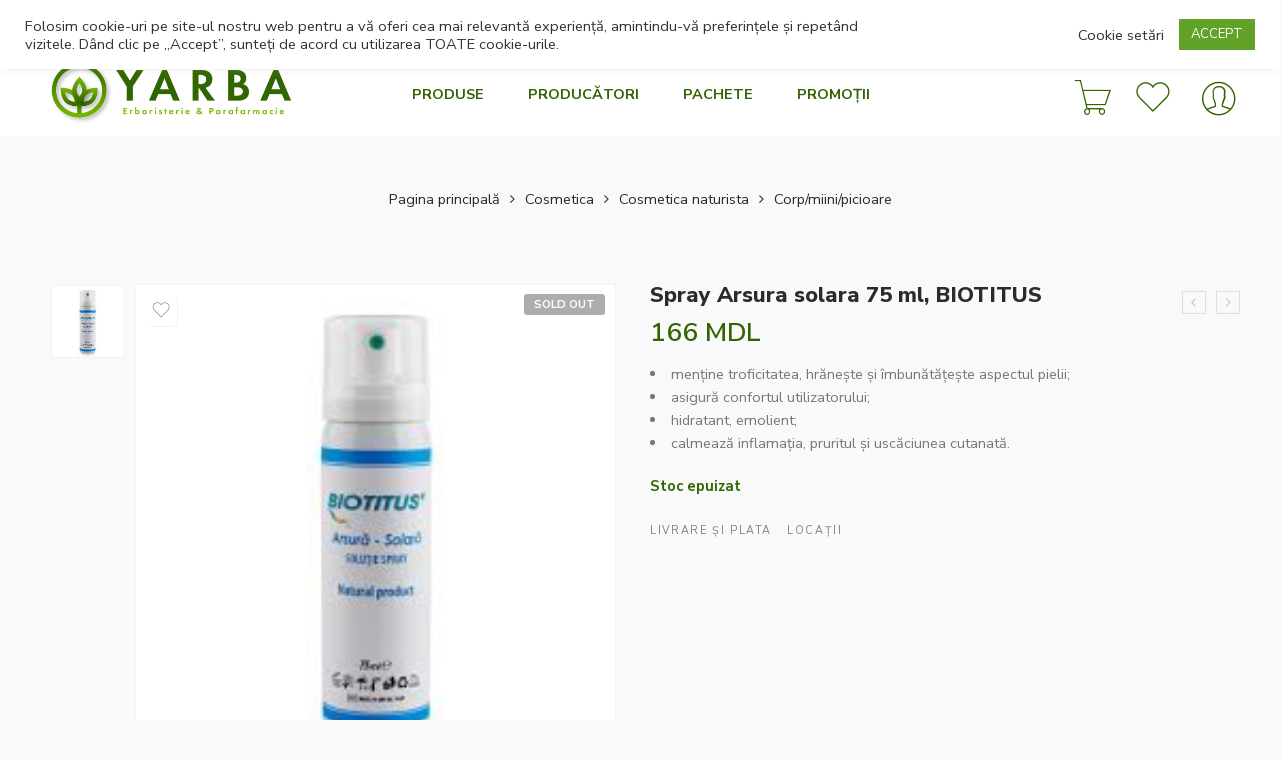

--- FILE ---
content_type: text/html; charset=UTF-8
request_url: https://yarba.md/product/spray-arsura-solara-75-ml-biotitus-2/
body_size: 45772
content:
<!DOCTYPE html>
<html lang="ro-RO">
<head>
<meta charset="UTF-8" />
<meta http-equiv="X-UA-Compatible" content="IE=Edge" />
<meta name="viewport" content="width=device-width, initial-scale=1" />
<link rel="profile" href="http://gmpg.org/xfn/11" />
<link rel="pingback" href="https://yarba.md/xmlrpc.php" />
<link rel="icon" href="https://yarba.md/wp-content/uploads/2021/05/favicon-100x100.png" sizes="32x32" />
<link rel="icon" href="https://yarba.md/wp-content/uploads/2021/05/favicon.png" sizes="192x192" />
<link rel="apple-touch-icon" href="https://yarba.md/wp-content/uploads/2021/05/favicon.png" />
<meta name="msapplication-TileImage" content="https://yarba.md/wp-content/uploads/2021/05/favicon.png" />
<link rel="shortcut icon" href="http://yarba.md/wp-content/uploads/2021/04/FAV.png" />
<title>Spray Arsura solara 75 ml, BIOTITUS &#8211; YARBA</title>
<meta name='robots' content='max-image-preview:large' />
<link rel='dns-prefetch' href='//maxcdn.bootstrapcdn.com' />
<link rel='dns-prefetch' href='//cdnjs.cloudflare.com' />
<link rel='dns-prefetch' href='//fonts.googleapis.com' />
<link rel="alternate" type="application/rss+xml" title="YARBA &raquo; Flux" href="https://yarba.md/feed/" />
<link rel="alternate" type="application/rss+xml" title="YARBA &raquo; Flux comentarii" href="https://yarba.md/comments/feed/" />
<link rel="alternate" type="application/rss+xml" title="Flux comentarii YARBA &raquo; Spray Arsura solara 75 ml, BIOTITUS" href="https://yarba.md/product/spray-arsura-solara-75-ml-biotitus-2/feed/" />
<link rel="alternate" title="oEmbed (JSON)" type="application/json+oembed" href="https://yarba.md/wp-json/oembed/1.0/embed?url=https%3A%2F%2Fyarba.md%2Fproduct%2Fspray-arsura-solara-75-ml-biotitus-2%2F" />
<link rel="alternate" title="oEmbed (XML)" type="text/xml+oembed" href="https://yarba.md/wp-json/oembed/1.0/embed?url=https%3A%2F%2Fyarba.md%2Fproduct%2Fspray-arsura-solara-75-ml-biotitus-2%2F&#038;format=xml" />
<style id='wp-img-auto-sizes-contain-inline-css' type='text/css'>
img:is([sizes=auto i],[sizes^="auto," i]){contain-intrinsic-size:3000px 1500px}
/*# sourceURL=wp-img-auto-sizes-contain-inline-css */
</style>
<link rel='stylesheet' id='sbi_styles-css' href='https://yarba.md/wp-content/plugins/instagram-feed/css/sbi-styles.min.css?ver=6.6.0' type='text/css' media='all' />
<style id='wp-emoji-styles-inline-css' type='text/css'>

	img.wp-smiley, img.emoji {
		display: inline !important;
		border: none !important;
		box-shadow: none !important;
		height: 1em !important;
		width: 1em !important;
		margin: 0 0.07em !important;
		vertical-align: -0.1em !important;
		background: none !important;
		padding: 0 !important;
	}
/*# sourceURL=wp-emoji-styles-inline-css */
</style>
<style id='classic-theme-styles-inline-css' type='text/css'>
/*! This file is auto-generated */
.wp-block-button__link{color:#fff;background-color:#32373c;border-radius:9999px;box-shadow:none;text-decoration:none;padding:calc(.667em + 2px) calc(1.333em + 2px);font-size:1.125em}.wp-block-file__button{background:#32373c;color:#fff;text-decoration:none}
/*# sourceURL=/wp-includes/css/classic-themes.min.css */
</style>
<link rel='stylesheet' id='cookie-law-info-css' href='https://yarba.md/wp-content/plugins/cookie-law-info/legacy/public/css/cookie-law-info-public.css?ver=3.2.7' type='text/css' media='all' />
<link rel='stylesheet' id='cookie-law-info-gdpr-css' href='https://yarba.md/wp-content/plugins/cookie-law-info/legacy/public/css/cookie-law-info-gdpr.css?ver=3.2.7' type='text/css' media='all' />
<link rel='stylesheet' id='rs-plugin-settings-css' href='https://yarba.md/wp-content/plugins/revslider/public/assets/css/rs6.css?ver=6.4.6' type='text/css' media='all' />
<style id='rs-plugin-settings-inline-css' type='text/css'>
#rs-demo-id {}
/*# sourceURL=rs-plugin-settings-inline-css */
</style>
<link rel='stylesheet' id='wps_bootstrap-css' href='//maxcdn.bootstrapcdn.com/bootstrap/3.3.7/css/bootstrap.min.css?ver=6.9' type='text/css' media='all' />
<link rel='stylesheet' id='wps_fontawesome-css' href='//cdnjs.cloudflare.com/ajax/libs/font-awesome/4.7.0/css/font-awesome.min.css?ver=6.9' type='text/css' media='all' />
<link rel='stylesheet' id='store-styles-css' href='https://yarba.md/wp-content/plugins/wc-pickup-store/assets/css/stores.min.css?ver=6.9' type='text/css' media='all' />
<link rel='stylesheet' id='widgetopts-styles-css' href='https://yarba.md/wp-content/plugins/widget-options/assets/css/widget-options.css?ver=4.0.7' type='text/css' media='all' />
<style id='woocommerce-inline-inline-css' type='text/css'>
.woocommerce form .form-row .required { visibility: visible; }
/*# sourceURL=woocommerce-inline-inline-css */
</style>
<link rel='stylesheet' id='dashicons-css' href='https://yarba.md/wp-includes/css/dashicons.min.css?ver=6.9' type='text/css' media='all' />
<link rel='stylesheet' id='wpmm_fontawesome_css-css' href='https://yarba.md/wp-content/plugins/wp-megamenu/assets/font-awesome-4.7.0/css/font-awesome.min.css?ver=4.7.0' type='text/css' media='all' />
<link rel='stylesheet' id='wpmm_icofont_css-css' href='https://yarba.md/wp-content/plugins/wp-megamenu/assets/icofont/icofont.min.css?ver=1.0.1' type='text/css' media='all' />
<link rel='stylesheet' id='wpmm_css-css' href='https://yarba.md/wp-content/plugins/wp-megamenu/assets/css/wpmm.css?ver=1.4.2' type='text/css' media='all' />
<link rel='stylesheet' id='wp_megamenu_generated_css-css' href='https://yarba.md/wp-content/uploads/wp-megamenu/wp-megamenu.css?ver=1.4.2' type='text/css' media='all' />
<link rel='stylesheet' id='featuresbox_css-css' href='https://yarba.md/wp-content/plugins/wp-megamenu/addons/wpmm-featuresbox/wpmm-featuresbox.css?ver=1' type='text/css' media='all' />
<link rel='stylesheet' id='postgrid_css-css' href='https://yarba.md/wp-content/plugins/wp-megamenu/addons/wpmm-gridpost/wpmm-gridpost.css?ver=1' type='text/css' media='all' />
<link rel='stylesheet' id='wt-smart-coupon-for-woo-css' href='https://yarba.md/wp-content/plugins/wt-smart-coupons-for-woocommerce/public/css/wt-smart-coupon-public.css?ver=1.8.4' type='text/css' media='all' />
<link rel='stylesheet' id='free-shipping-label-public-css' href='https://yarba.md/wp-content/plugins/free-shipping-label/assets/build/fsl-public.css?ver=3.1.2' type='text/css' media='all' />
<link rel='stylesheet' id='elessi-fonts-icons-css' href='https://yarba.md/wp-content/themes/elessi-theme/assets/minify-font-icons/fonts.min.css?ver=6.9' type='text/css' media='all' />
<link rel='stylesheet' id='nasa-fonts-css' href='https://fonts.googleapis.com/css?family=Nunito+Sans%3A400%2C400italic%2C500%2C500italic%2C600%2C600italic%2C700%2C700italic%2C800%2C800italic%2C900%2C900italic&#038;ver=6.9#038;subset=latin' type='text/css' media='all' />
<link rel='stylesheet' id='searchwp-live-search-css' href='https://yarba.md/wp-content/plugins/searchwp-live-ajax-search/assets/styles/style.css?ver=1.8.3' type='text/css' media='all' />
<style id='searchwp-live-search-inline-css' type='text/css'>
.searchwp-live-search-result .searchwp-live-search-result--title a {
  font-size: 16px;
}
.searchwp-live-search-result .searchwp-live-search-result--price {
  font-size: 14px;
}
.searchwp-live-search-result .searchwp-live-search-result--add-to-cart .button {
  font-size: 14px;
}

/*# sourceURL=searchwp-live-search-inline-css */
</style>
<link rel='stylesheet' id='elessi-style-css' href='https://yarba.md/wp-content/themes/elessi-theme/style.css?ver=6.9' type='text/css' media='all' />
<link rel='stylesheet' id='elessi-style-large-css' href='https://yarba.md/wp-content/themes/elessi-theme/assets/css/style-large.css?ver=6.9' type='text/css' media='all' />
<link rel='stylesheet' id='elessi-style-signle-product-css' href='https://yarba.md/wp-content/themes/elessi-theme/assets/css/style-single-product.css?ver=6.9' type='text/css' media='all' />
<link rel='stylesheet' id='elessi-style-dynamic-css' href='//yarba.md/wp-content/uploads/nasa-dynamic/dynamic.css?ver=1731700517' type='text/css' media='all' />
<link rel='stylesheet' id='open-sans-css' href='https://fonts.googleapis.com/css?family=Open+Sans%3A300italic%2C400italic%2C600italic%2C300%2C400%2C600&#038;subset=latin%2Clatin-ext&#038;display=fallback&#038;ver=6.9' type='text/css' media='all' />
<link rel='stylesheet' id='poppins-css' href='//fonts.googleapis.com/css?family=Poppins%3A100%2C100italic%2C200%2C200italic%2C300%2C300italic%2Cregular%2Citalic%2C500%2C500italic%2C600%2C600italic%2C700%2C700italic%2C800%2C800italic%2C900%2C900italic&#038;ver=1.4.2' type='text/css' media='all' />
<link rel='stylesheet' id='call-now-button-modern-style-css' href='https://yarba.md/wp-content/plugins/call-now-button/resources/style/modern.css?ver=1.4.13' type='text/css' media='all' />
<script type="text/javascript" src="https://yarba.md/wp-includes/js/jquery/jquery.min.js?ver=3.7.1" id="jquery-core-js"></script>
<script type="text/javascript" src="https://yarba.md/wp-includes/js/jquery/jquery-migrate.min.js?ver=3.4.1" id="jquery-migrate-js"></script>
<script type="text/javascript" id="cookie-law-info-js-extra">
/* <![CDATA[ */
var Cli_Data = {"nn_cookie_ids":[],"cookielist":[],"non_necessary_cookies":[],"ccpaEnabled":"","ccpaRegionBased":"","ccpaBarEnabled":"","strictlyEnabled":["necessary","obligatoire"],"ccpaType":"gdpr","js_blocking":"1","custom_integration":"","triggerDomRefresh":"","secure_cookies":""};
var cli_cookiebar_settings = {"animate_speed_hide":"500","animate_speed_show":"500","background":"#FFF","border":"#b1a6a6c2","border_on":"","button_1_button_colour":"#61a229","button_1_button_hover":"#4e8221","button_1_link_colour":"#fff","button_1_as_button":"1","button_1_new_win":"","button_2_button_colour":"#333","button_2_button_hover":"#292929","button_2_link_colour":"#444","button_2_as_button":"","button_2_hidebar":"","button_3_button_colour":"#3566bb","button_3_button_hover":"#2a5296","button_3_link_colour":"#fff","button_3_as_button":"1","button_3_new_win":"","button_4_button_colour":"#000","button_4_button_hover":"#000000","button_4_link_colour":"#333333","button_4_as_button":"","button_7_button_colour":"#61a229","button_7_button_hover":"#4e8221","button_7_link_colour":"#fff","button_7_as_button":"1","button_7_new_win":"","font_family":"inherit","header_fix":"1","notify_animate_hide":"","notify_animate_show":"","notify_div_id":"#cookie-law-info-bar","notify_position_horizontal":"right","notify_position_vertical":"top","scroll_close":"","scroll_close_reload":"","accept_close_reload":"","reject_close_reload":"","showagain_tab":"","showagain_background":"#fff","showagain_border":"#000","showagain_div_id":"#cookie-law-info-again","showagain_x_position":"100px","text":"#333333","show_once_yn":"","show_once":"8000","logging_on":"","as_popup":"","popup_overlay":"1","bar_heading_text":"","cookie_bar_as":"banner","popup_showagain_position":"bottom-right","widget_position":"left"};
var log_object = {"ajax_url":"https://yarba.md/wp-admin/admin-ajax.php"};
//# sourceURL=cookie-law-info-js-extra
/* ]]> */
</script>
<script type="text/javascript" src="https://yarba.md/wp-content/plugins/cookie-law-info/legacy/public/js/cookie-law-info-public.js?ver=3.2.7" id="cookie-law-info-js"></script>
<script type="text/javascript" src="https://yarba.md/wp-content/plugins/revslider/public/assets/js/rbtools.min.js?ver=6.4.4" id="tp-tools-js"></script>
<script type="text/javascript" src="https://yarba.md/wp-content/plugins/revslider/public/assets/js/rs6.min.js?ver=6.4.6" id="revmin-js"></script>
<script type="text/javascript" src="https://yarba.md/wp-content/plugins/woocommerce/assets/js/jquery-blockui/jquery.blockUI.min.js?ver=2.7.0-wc.9.4.1" id="jquery-blockui-js" defer="defer" data-wp-strategy="defer"></script>
<script type="text/javascript" id="wc-add-to-cart-js-extra">
/* <![CDATA[ */
var wc_add_to_cart_params = {"ajax_url":"/wp-admin/admin-ajax.php","wc_ajax_url":"/?wc-ajax=%%endpoint%%","i18n_view_cart":"Vezi co\u0219ul","cart_url":"https://yarba.md/shopping-cart/","is_cart":"","cart_redirect_after_add":"no"};
//# sourceURL=wc-add-to-cart-js-extra
/* ]]> */
</script>
<script type="text/javascript" src="https://yarba.md/wp-content/plugins/woocommerce/assets/js/frontend/add-to-cart.min.js?ver=9.4.1" id="wc-add-to-cart-js" defer="defer" data-wp-strategy="defer"></script>
<script type="text/javascript" id="wc-single-product-js-extra">
/* <![CDATA[ */
var wc_single_product_params = {"i18n_required_rating_text":"Te rog selecteaz\u0103 o evaluare","review_rating_required":"yes","flexslider":{"rtl":false,"animation":"slide","smoothHeight":true,"directionNav":false,"controlNav":"thumbnails","slideshow":false,"animationSpeed":500,"animationLoop":false,"allowOneSlide":false},"zoom_enabled":"","zoom_options":[],"photoswipe_enabled":"","photoswipe_options":{"shareEl":false,"closeOnScroll":false,"history":false,"hideAnimationDuration":0,"showAnimationDuration":0},"flexslider_enabled":""};
//# sourceURL=wc-single-product-js-extra
/* ]]> */
</script>
<script type="text/javascript" src="https://yarba.md/wp-content/plugins/woocommerce/assets/js/frontend/single-product.min.js?ver=9.4.1" id="wc-single-product-js" defer="defer" data-wp-strategy="defer"></script>
<script type="text/javascript" src="https://yarba.md/wp-content/plugins/woocommerce/assets/js/js-cookie/js.cookie.min.js?ver=2.1.4-wc.9.4.1" id="js-cookie-js" defer="defer" data-wp-strategy="defer"></script>
<script type="text/javascript" id="woocommerce-js-extra">
/* <![CDATA[ */
var woocommerce_params = {"ajax_url":"/wp-admin/admin-ajax.php","wc_ajax_url":"/?wc-ajax=%%endpoint%%"};
//# sourceURL=woocommerce-js-extra
/* ]]> */
</script>
<script type="text/javascript" src="https://yarba.md/wp-content/plugins/woocommerce/assets/js/frontend/woocommerce.min.js?ver=9.4.1" id="woocommerce-js" defer="defer" data-wp-strategy="defer"></script>
<script type="text/javascript" src="https://yarba.md/wp-content/plugins/wp-megamenu/addons/wpmm-featuresbox/wpmm-featuresbox.js?ver=1" id="featuresbox-style-js"></script>
<script type="text/javascript" id="postgrid-style-js-extra">
/* <![CDATA[ */
var postgrid_ajax_load = {"ajax_url":"https://yarba.md/wp-admin/admin-ajax.php","redirecturl":"https://yarba.md/"};
//# sourceURL=postgrid-style-js-extra
/* ]]> */
</script>
<script type="text/javascript" src="https://yarba.md/wp-content/plugins/wp-megamenu/addons/wpmm-gridpost/wpmm-gridpost.js?ver=1" id="postgrid-style-js"></script>
<script type="text/javascript" id="wt-smart-coupon-for-woo-js-extra">
/* <![CDATA[ */
var WTSmartCouponOBJ = {"ajaxurl":"https://yarba.md/wp-admin/admin-ajax.php","wc_ajax_url":"https://yarba.md/?wc-ajax=","nonces":{"public":"e8ba60bfd9","apply_coupon":"38d7c5323a"},"labels":{"please_wait":"Please wait...","choose_variation":"Please choose a variation","error":"Error !!!"},"shipping_method":[],"payment_method":"","is_cart":""};
//# sourceURL=wt-smart-coupon-for-woo-js-extra
/* ]]> */
</script>
<script type="text/javascript" src="https://yarba.md/wp-content/plugins/wt-smart-coupons-for-woocommerce/public/js/wt-smart-coupon-public.js?ver=1.8.4" id="wt-smart-coupon-for-woo-js"></script>
<link rel="https://api.w.org/" href="https://yarba.md/wp-json/" /><link rel="alternate" title="JSON" type="application/json" href="https://yarba.md/wp-json/wp/v2/product/10892" /><link rel="EditURI" type="application/rsd+xml" title="RSD" href="https://yarba.md/xmlrpc.php?rsd" />
<meta name="generator" content="WordPress 6.9" />
<meta name="generator" content="WooCommerce 9.4.1" />
<link rel="canonical" href="https://yarba.md/product/spray-arsura-solara-75-ml-biotitus-2/" />
<link rel='shortlink' href='https://yarba.md/?p=10892' />
	<style type="text/css">
		.shipping-pickup-store td .title {
			float: left;
			line-height: 30px;
		}
		.shipping-pickup-store td span.text {
			float: right;
		}
		.shipping-pickup-store td span.description {
			clear: both;
		}
		.shipping-pickup-store td > span:not([class*="select"]) {
			display: block;
			font-size: 14px;
			font-weight: normal;
			line-height: 1.4;
			margin-bottom: 0;
			padding: 6px 0;
			text-align: justify;
		}
		.shipping-pickup-store td #shipping-pickup-store-select {
			width: 100%;
		}
		.wps-store-details iframe {
			width: 100%;
		}
	</style>
	<!-- Starting: WooCommerce Conversion Tracking (https://wordpress.org/plugins/woocommerce-conversion-tracking/) -->
        <script>
            !function(f,b,e,v,n,t,s){if(f.fbq)return;n=f.fbq=function(){n.callMethod?
            n.callMethod.apply(n,arguments):n.queue.push(arguments)};if(!f._fbq)f._fbq=n;
            n.push=n;n.loaded=!0;n.version='2.0';n.queue=[];t=b.createElement(e);t.async=!0;
            t.src=v;s=b.getElementsByTagName(e)[0];s.parentNode.insertBefore(t,s)}(window,
            document,'script','https://connect.facebook.net/en_US/fbevents.js');

            fbq('init', '815586139397751', {});fbq('track', 'PageView', {});        </script>
                <script>
            (function (window, document) {
                if (window.wcfbq) return;
                window.wcfbq = (function () {
                    if (arguments.length > 0) {
                        var pixelId, trackType, contentObj;

                        if (typeof arguments[0] == 'string') pixelId = arguments[0];
                        if (typeof arguments[1] == 'string') trackType = arguments[1];
                        if (typeof arguments[2] == 'object') contentObj = arguments[2];

                        var params = [];
                        if (typeof pixelId === 'string' && pixelId.replace(/\s+/gi, '') != '' &&
                        typeof trackType === 'string' && trackType.replace(/\s+/gi, '')) {
                            params.push('id=' + encodeURIComponent(pixelId));
                            switch (trackType) {
                                case 'PageView':
                                case 'ViewContent':
                                case 'Search':
                                case 'AddToCart':
                                case 'InitiateCheckout':
                                case 'AddPaymentInfo':
                                case 'Lead':
                                case 'CompleteRegistration':
                                case 'Purchase':
                                case 'AddToWishlist':
                                    params.push('ev=' + encodeURIComponent(trackType));
                                    break;
                                default:
                                    return;
                            }

                            params.push('dl=' + encodeURIComponent(document.location.href));
                            if (document.referrer) params.push('rl=' + encodeURIComponent(document.referrer));
                            params.push('if=false');
                            params.push('ts=' + new Date().getTime());

                            if (typeof contentObj == 'object') {
                                for (var u in contentObj) {
                                    if (typeof contentObj[u] == 'object' && contentObj[u] instanceof Array) {
                                        if (contentObj[u].length > 0) {
                                            for (var y = 0; y < contentObj[u].length; y++) { contentObj[u][y] = (contentObj[u][y] + '').replace(/^\s+|\s+$/gi, '').replace(/\s+/gi, ' ').replace(/,/gi, '§'); }
                                            params.push('cd[' + u + ']=' + encodeURIComponent(contentObj[u].join(',').replace(/^/gi, '[\'').replace(/$/gi, '\']').replace(/,/gi, '\',\'').replace(/§/gi, '\,')));
                                        }
                                    }
                                    else if (typeof contentObj[u] == 'string')
                                        params.push('cd[' + u + ']=' + encodeURIComponent(contentObj[u]));
                                }
                            }

                            params.push('v=' + encodeURIComponent('2.7.19'));

                            var imgId = new Date().getTime();
                            var img = document.createElement('img');
                            img.id = 'fb_' + imgId, img.src = 'https://www.facebook.com/tr/?' + params.join('&'), img.width = 1, img.height = 1, img.style = 'display:none;';
                            document.body.appendChild(img);
                            window.setTimeout(function () { var t = document.getElementById('fb_' + imgId); t.parentElement.removeChild(t); }, 1000);
                        }
                    }
                });
            })(window, document);
        </script>
                <script type="text/javascript">
            jQuery(function($) {
                $(document).on('added_to_cart', function (event, fragments, dhash, button) {
                    var currencySymbol = $($(button.get()[0]).closest('.product')
                        .find('.woocommerce-Price-currencySymbol').get()[0]).text();

                    var price = $(button.get()[0]).closest('.product').find('.amount').text();
                    var originalPrice = price.split(currencySymbol).slice(-1).pop();

                    wcfbq('815586139397751', 'AddToCart', {
                        content_ids: [ $(button).data('product_id') ],
                        content_type: 'product',
                        value: originalPrice,
                        currency: 'MDL'
                    });
                });
            });
        </script>
                <script async src="https://www.googletagmanager.com/gtag/js?id=AW-654400149"></script>
        <script>
            window.dataLayer = window.dataLayer || [];
            function gtag(){dataLayer.push(arguments)};
            gtag('js', new Date());

            gtag('config', 'AW-654400149');
        </script>
        <!-- End: WooCommerce Conversion Tracking Codes -->
<style>.wp-megamenu-wrap &gt; ul.wp-megamenu &gt; li.wpmm_mega_menu &gt; .wpmm-strees-row-container 
                        &gt; ul.wp-megamenu-sub-menu { width: 100% !important;}.wp-megamenu &gt; li.wp-megamenu-item-3617.wpmm-item-fixed-width  &gt; ul.wp-megamenu-sub-menu { width: 100% !important;}.wpmm-nav-wrap ul.wp-megamenu&gt;li ul.wp-megamenu-sub-menu #wp-megamenu-item-3617&gt;a { }.wpmm-nav-wrap .wp-megamenu&gt;li&gt;ul.wp-megamenu-sub-menu li#wp-megamenu-item-3617&gt;a { }li#wp-megamenu-item-3617&gt; ul ul ul&gt; li { width: 100%; display: inline-block;} li#wp-megamenu-item-3617 a { }#wp-megamenu-item-3617&gt; .wp-megamenu-sub-menu { }.wp-megamenu-wrap &gt; ul.wp-megamenu &gt; li.wpmm_mega_menu &gt; .wpmm-strees-row-container 
                        &gt; ul.wp-megamenu-sub-menu { width: 100% !important;}.wp-megamenu &gt; li.wp-megamenu-item-3508.wpmm-item-fixed-width  &gt; ul.wp-megamenu-sub-menu { width: 100% !important;}.wpmm-nav-wrap ul.wp-megamenu&gt;li ul.wp-megamenu-sub-menu #wp-megamenu-item-3508&gt;a { }.wpmm-nav-wrap .wp-megamenu&gt;li&gt;ul.wp-megamenu-sub-menu li#wp-megamenu-item-3508&gt;a { }li#wp-megamenu-item-3508&gt; ul ul ul&gt; li { width: 100%; display: inline-block;} li#wp-megamenu-item-3508 a { }#wp-megamenu-item-3508&gt; .wp-megamenu-sub-menu { }.wp-megamenu-wrap &gt; ul.wp-megamenu &gt; li.wpmm_mega_menu &gt; .wpmm-strees-row-container 
                        &gt; ul.wp-megamenu-sub-menu { width: 100% !important;}.wp-megamenu &gt; li.wp-megamenu-item-3509.wpmm-item-fixed-width  &gt; ul.wp-megamenu-sub-menu { width: 100% !important;}.wpmm-nav-wrap ul.wp-megamenu&gt;li ul.wp-megamenu-sub-menu #wp-megamenu-item-3509&gt;a { }.wpmm-nav-wrap .wp-megamenu&gt;li&gt;ul.wp-megamenu-sub-menu li#wp-megamenu-item-3509&gt;a { }li#wp-megamenu-item-3509&gt; ul ul ul&gt; li { width: 100%; display: inline-block;} li#wp-megamenu-item-3509 a { }#wp-megamenu-item-3509&gt; .wp-megamenu-sub-menu { }.wp-megamenu-wrap &gt; ul.wp-megamenu &gt; li.wpmm_mega_menu &gt; .wpmm-strees-row-container 
                        &gt; ul.wp-megamenu-sub-menu { width: 100% !important;}.wp-megamenu &gt; li.wp-megamenu-item-3490.wpmm-item-fixed-width  &gt; ul.wp-megamenu-sub-menu { width: 100% !important;}.wpmm-nav-wrap ul.wp-megamenu&gt;li ul.wp-megamenu-sub-menu #wp-megamenu-item-3490&gt;a { }.wpmm-nav-wrap .wp-megamenu&gt;li&gt;ul.wp-megamenu-sub-menu li#wp-megamenu-item-3490&gt;a { }li#wp-megamenu-item-3490&gt; ul ul ul&gt; li { width: 100%; display: inline-block;} li#wp-megamenu-item-3490 a { }#wp-megamenu-item-3490&gt; .wp-megamenu-sub-menu { }.wp-megamenu-wrap &gt; ul.wp-megamenu &gt; li.wpmm_mega_menu &gt; .wpmm-strees-row-container 
                        &gt; ul.wp-megamenu-sub-menu { width: 100% !important;}.wp-megamenu &gt; li.wp-megamenu-item-3492.wpmm-item-fixed-width  &gt; ul.wp-megamenu-sub-menu { width: 100% !important;}.wpmm-nav-wrap ul.wp-megamenu&gt;li ul.wp-megamenu-sub-menu #wp-megamenu-item-3492&gt;a { }.wpmm-nav-wrap .wp-megamenu&gt;li&gt;ul.wp-megamenu-sub-menu li#wp-megamenu-item-3492&gt;a { }li#wp-megamenu-item-3492&gt; ul ul ul&gt; li { width: 100%; display: inline-block;} li#wp-megamenu-item-3492 a { }#wp-megamenu-item-3492&gt; .wp-megamenu-sub-menu { }.wp-megamenu-wrap &gt; ul.wp-megamenu &gt; li.wpmm_mega_menu &gt; .wpmm-strees-row-container 
                        &gt; ul.wp-megamenu-sub-menu { width: 100% !important;}.wp-megamenu &gt; li.wp-megamenu-item-3491.wpmm-item-fixed-width  &gt; ul.wp-megamenu-sub-menu { width: 100% !important;}.wpmm-nav-wrap ul.wp-megamenu&gt;li ul.wp-megamenu-sub-menu #wp-megamenu-item-3491&gt;a { }.wpmm-nav-wrap .wp-megamenu&gt;li&gt;ul.wp-megamenu-sub-menu li#wp-megamenu-item-3491&gt;a { }li#wp-megamenu-item-3491&gt; ul ul ul&gt; li { width: 100%; display: inline-block;} li#wp-megamenu-item-3491 a { }#wp-megamenu-item-3491&gt; .wp-megamenu-sub-menu { }.wp-megamenu-wrap &gt; ul.wp-megamenu &gt; li.wpmm_mega_menu &gt; .wpmm-strees-row-container 
                        &gt; ul.wp-megamenu-sub-menu { width: 100% !important;}.wp-megamenu &gt; li.wp-megamenu-item-3481.wpmm-item-fixed-width  &gt; ul.wp-megamenu-sub-menu { width: 100% !important;}.wpmm-nav-wrap ul.wp-megamenu&gt;li ul.wp-megamenu-sub-menu #wp-megamenu-item-3481&gt;a { }.wpmm-nav-wrap .wp-megamenu&gt;li&gt;ul.wp-megamenu-sub-menu li#wp-megamenu-item-3481&gt;a { }li#wp-megamenu-item-3481&gt; ul ul ul&gt; li { width: 100%; display: inline-block;} li#wp-megamenu-item-3481 a { }#wp-megamenu-item-3481&gt; .wp-megamenu-sub-menu { }.wp-megamenu-wrap &gt; ul.wp-megamenu &gt; li.wpmm_mega_menu &gt; .wpmm-strees-row-container 
                        &gt; ul.wp-megamenu-sub-menu { width: 100% !important;}.wp-megamenu &gt; li.wp-megamenu-item-3480.wpmm-item-fixed-width  &gt; ul.wp-megamenu-sub-menu { width: 100% !important;}.wpmm-nav-wrap ul.wp-megamenu&gt;li ul.wp-megamenu-sub-menu #wp-megamenu-item-3480&gt;a { }.wpmm-nav-wrap .wp-megamenu&gt;li&gt;ul.wp-megamenu-sub-menu li#wp-megamenu-item-3480&gt;a { }li#wp-megamenu-item-3480&gt; ul ul ul&gt; li { width: 100%; display: inline-block;} li#wp-megamenu-item-3480 a { }#wp-megamenu-item-3480&gt; .wp-megamenu-sub-menu { }.wp-megamenu-wrap &gt; ul.wp-megamenu &gt; li.wpmm_mega_menu &gt; .wpmm-strees-row-container 
                        &gt; ul.wp-megamenu-sub-menu { width: 100% !important;}.wp-megamenu &gt; li.wp-megamenu-item-3482.wpmm-item-fixed-width  &gt; ul.wp-megamenu-sub-menu { width: 100% !important;}.wpmm-nav-wrap ul.wp-megamenu&gt;li ul.wp-megamenu-sub-menu #wp-megamenu-item-3482&gt;a { }.wpmm-nav-wrap .wp-megamenu&gt;li&gt;ul.wp-megamenu-sub-menu li#wp-megamenu-item-3482&gt;a { }li#wp-megamenu-item-3482&gt; ul ul ul&gt; li { width: 100%; display: inline-block;} li#wp-megamenu-item-3482 a { }#wp-megamenu-item-3482&gt; .wp-megamenu-sub-menu { }.wp-megamenu-wrap &gt; ul.wp-megamenu &gt; li.wpmm_mega_menu &gt; .wpmm-strees-row-container 
                        &gt; ul.wp-megamenu-sub-menu { width: 100% !important;}.wp-megamenu &gt; li.wp-megamenu-item-3483.wpmm-item-fixed-width  &gt; ul.wp-megamenu-sub-menu { width: 100% !important;}.wpmm-nav-wrap ul.wp-megamenu&gt;li ul.wp-megamenu-sub-menu #wp-megamenu-item-3483&gt;a { }.wpmm-nav-wrap .wp-megamenu&gt;li&gt;ul.wp-megamenu-sub-menu li#wp-megamenu-item-3483&gt;a { }li#wp-megamenu-item-3483&gt; ul ul ul&gt; li { width: 100%; display: inline-block;} li#wp-megamenu-item-3483 a { }#wp-megamenu-item-3483&gt; .wp-megamenu-sub-menu { }.wp-megamenu-wrap &gt; ul.wp-megamenu &gt; li.wpmm_mega_menu &gt; .wpmm-strees-row-container 
                        &gt; ul.wp-megamenu-sub-menu { width: 100% !important;}.wp-megamenu &gt; li.wp-megamenu-item-8805.wpmm-item-fixed-width  &gt; ul.wp-megamenu-sub-menu { width: 100% !important;}.wpmm-nav-wrap ul.wp-megamenu&gt;li ul.wp-megamenu-sub-menu #wp-megamenu-item-8805&gt;a { }.wpmm-nav-wrap .wp-megamenu&gt;li&gt;ul.wp-megamenu-sub-menu li#wp-megamenu-item-8805&gt;a { }li#wp-megamenu-item-8805&gt; ul ul ul&gt; li { width: 100%; display: inline-block;} li#wp-megamenu-item-8805 a { }#wp-megamenu-item-8805&gt; .wp-megamenu-sub-menu { }.wp-megamenu-wrap &gt; ul.wp-megamenu &gt; li.wpmm_mega_menu &gt; .wpmm-strees-row-container 
                        &gt; ul.wp-megamenu-sub-menu { width: 100% !important;}.wp-megamenu &gt; li.wp-megamenu-item-10027.wpmm-item-fixed-width  &gt; ul.wp-megamenu-sub-menu { width: 100% !important;}.wpmm-nav-wrap ul.wp-megamenu&gt;li ul.wp-megamenu-sub-menu #wp-megamenu-item-10027&gt;a { }.wpmm-nav-wrap .wp-megamenu&gt;li&gt;ul.wp-megamenu-sub-menu li#wp-megamenu-item-10027&gt;a { }li#wp-megamenu-item-10027&gt; ul ul ul&gt; li { width: 100%; display: inline-block;} li#wp-megamenu-item-10027 a { }#wp-megamenu-item-10027&gt; .wp-megamenu-sub-menu { }.wp-megamenu-wrap &gt; ul.wp-megamenu &gt; li.wpmm_mega_menu &gt; .wpmm-strees-row-container 
                        &gt; ul.wp-megamenu-sub-menu { width: 100% !important;}.wp-megamenu &gt; li.wp-megamenu-item-10025.wpmm-item-fixed-width  &gt; ul.wp-megamenu-sub-menu { width: 100% !important;}.wpmm-nav-wrap ul.wp-megamenu&gt;li ul.wp-megamenu-sub-menu #wp-megamenu-item-10025&gt;a { }.wpmm-nav-wrap .wp-megamenu&gt;li&gt;ul.wp-megamenu-sub-menu li#wp-megamenu-item-10025&gt;a { }li#wp-megamenu-item-10025&gt; ul ul ul&gt; li { width: 100%; display: inline-block;} li#wp-megamenu-item-10025 a { }#wp-megamenu-item-10025&gt; .wp-megamenu-sub-menu { }.wp-megamenu-wrap &gt; ul.wp-megamenu &gt; li.wpmm_mega_menu &gt; .wpmm-strees-row-container 
                        &gt; ul.wp-megamenu-sub-menu { width: 100% !important;}.wp-megamenu &gt; li.wp-megamenu-item-10026.wpmm-item-fixed-width  &gt; ul.wp-megamenu-sub-menu { width: 100% !important;}.wpmm-nav-wrap ul.wp-megamenu&gt;li ul.wp-megamenu-sub-menu #wp-megamenu-item-10026&gt;a { }.wpmm-nav-wrap .wp-megamenu&gt;li&gt;ul.wp-megamenu-sub-menu li#wp-megamenu-item-10026&gt;a { }li#wp-megamenu-item-10026&gt; ul ul ul&gt; li { width: 100%; display: inline-block;} li#wp-megamenu-item-10026 a { }#wp-megamenu-item-10026&gt; .wp-megamenu-sub-menu { }.wp-megamenu-wrap &gt; ul.wp-megamenu &gt; li.wpmm_mega_menu &gt; .wpmm-strees-row-container 
                        &gt; ul.wp-megamenu-sub-menu { width: 100% !important;}.wp-megamenu &gt; li.wp-megamenu-item-3485.wpmm-item-fixed-width  &gt; ul.wp-megamenu-sub-menu { width: 100% !important;}.wpmm-nav-wrap ul.wp-megamenu&gt;li ul.wp-megamenu-sub-menu #wp-megamenu-item-3485&gt;a { }.wpmm-nav-wrap .wp-megamenu&gt;li&gt;ul.wp-megamenu-sub-menu li#wp-megamenu-item-3485&gt;a { }li#wp-megamenu-item-3485&gt; ul ul ul&gt; li { width: 100%; display: inline-block;} li#wp-megamenu-item-3485 a { }#wp-megamenu-item-3485&gt; .wp-megamenu-sub-menu { }.wp-megamenu-wrap &gt; ul.wp-megamenu &gt; li.wpmm_mega_menu &gt; .wpmm-strees-row-container 
                        &gt; ul.wp-megamenu-sub-menu { width: 100% !important;}.wp-megamenu &gt; li.wp-megamenu-item-3487.wpmm-item-fixed-width  &gt; ul.wp-megamenu-sub-menu { width: 100% !important;}.wpmm-nav-wrap ul.wp-megamenu&gt;li ul.wp-megamenu-sub-menu #wp-megamenu-item-3487&gt;a { }.wpmm-nav-wrap .wp-megamenu&gt;li&gt;ul.wp-megamenu-sub-menu li#wp-megamenu-item-3487&gt;a { }li#wp-megamenu-item-3487&gt; ul ul ul&gt; li { width: 100%; display: inline-block;} li#wp-megamenu-item-3487 a { }#wp-megamenu-item-3487&gt; .wp-megamenu-sub-menu { }.wp-megamenu-wrap &gt; ul.wp-megamenu &gt; li.wpmm_mega_menu &gt; .wpmm-strees-row-container 
                        &gt; ul.wp-megamenu-sub-menu { width: 100% !important;}.wp-megamenu &gt; li.wp-megamenu-item-3486.wpmm-item-fixed-width  &gt; ul.wp-megamenu-sub-menu { width: 100% !important;}.wpmm-nav-wrap ul.wp-megamenu&gt;li ul.wp-megamenu-sub-menu #wp-megamenu-item-3486&gt;a { }.wpmm-nav-wrap .wp-megamenu&gt;li&gt;ul.wp-megamenu-sub-menu li#wp-megamenu-item-3486&gt;a { }li#wp-megamenu-item-3486&gt; ul ul ul&gt; li { width: 100%; display: inline-block;} li#wp-megamenu-item-3486 a { }#wp-megamenu-item-3486&gt; .wp-megamenu-sub-menu { }.wp-megamenu-wrap &gt; ul.wp-megamenu &gt; li.wpmm_mega_menu &gt; .wpmm-strees-row-container 
                        &gt; ul.wp-megamenu-sub-menu { width: 100% !important;}.wp-megamenu &gt; li.wp-megamenu-item-3488.wpmm-item-fixed-width  &gt; ul.wp-megamenu-sub-menu { width: 100% !important;}.wpmm-nav-wrap ul.wp-megamenu&gt;li ul.wp-megamenu-sub-menu #wp-megamenu-item-3488&gt;a { }.wpmm-nav-wrap .wp-megamenu&gt;li&gt;ul.wp-megamenu-sub-menu li#wp-megamenu-item-3488&gt;a { }li#wp-megamenu-item-3488&gt; ul ul ul&gt; li { width: 100%; display: inline-block;} li#wp-megamenu-item-3488 a { }#wp-megamenu-item-3488&gt; .wp-megamenu-sub-menu { }.wp-megamenu-wrap &gt; ul.wp-megamenu &gt; li.wpmm_mega_menu &gt; .wpmm-strees-row-container 
                        &gt; ul.wp-megamenu-sub-menu { width: 100% !important;}.wp-megamenu &gt; li.wp-megamenu-item-19459.wpmm-item-fixed-width  &gt; ul.wp-megamenu-sub-menu { width: 100% !important;}.wpmm-nav-wrap ul.wp-megamenu&gt;li ul.wp-megamenu-sub-menu #wp-megamenu-item-19459&gt;a { }.wpmm-nav-wrap .wp-megamenu&gt;li&gt;ul.wp-megamenu-sub-menu li#wp-megamenu-item-19459&gt;a { }li#wp-megamenu-item-19459&gt; ul ul ul&gt; li { width: 100%; display: inline-block;} li#wp-megamenu-item-19459 a { }#wp-megamenu-item-19459&gt; .wp-megamenu-sub-menu { }</style><style></style>            <meta property="og:title" content="Spray Arsura solara 75 ml, BIOTITUS" />
                            <meta property="og:image" content="https://yarba.md/wp-content/uploads/2021/09/descarcare-9-4.jpg" />
                        <meta property="og:url" content="https://yarba.md/product/spray-arsura-solara-75-ml-biotitus-2/" />
            	<noscript><style>.woocommerce-product-gallery{ opacity: 1 !important; }</style></noscript>
	<meta name="generator" content="Powered by WPBakery Page Builder - drag and drop page builder for WordPress."/>
<meta name="generator" content="Powered by Slider Revolution 6.4.6 - responsive, Mobile-Friendly Slider Plugin for WordPress with comfortable drag and drop interface." />
<style class='wp-fonts-local' type='text/css'>
@font-face{font-family:Inter;font-style:normal;font-weight:300 900;font-display:fallback;src:url('https://yarba.md/wp-content/plugins/woocommerce/assets/fonts/Inter-VariableFont_slnt,wght.woff2') format('woff2');font-stretch:normal;}
@font-face{font-family:Cardo;font-style:normal;font-weight:400;font-display:fallback;src:url('https://yarba.md/wp-content/plugins/woocommerce/assets/fonts/cardo_normal_400.woff2') format('woff2');}
</style>
<link rel="icon" href="https://yarba.md/wp-content/uploads/2021/05/favicon-100x100.png" sizes="32x32" />
<link rel="icon" href="https://yarba.md/wp-content/uploads/2021/05/favicon.png" sizes="192x192" />
<link rel="apple-touch-icon" href="https://yarba.md/wp-content/uploads/2021/05/favicon.png" />
<meta name="msapplication-TileImage" content="https://yarba.md/wp-content/uploads/2021/05/favicon.png" />
<script type="text/javascript">function setREVStartSize(e){
			//window.requestAnimationFrame(function() {				 
				window.RSIW = window.RSIW===undefined ? window.innerWidth : window.RSIW;	
				window.RSIH = window.RSIH===undefined ? window.innerHeight : window.RSIH;	
				try {								
					var pw = document.getElementById(e.c).parentNode.offsetWidth,
						newh;
					pw = pw===0 || isNaN(pw) ? window.RSIW : pw;
					e.tabw = e.tabw===undefined ? 0 : parseInt(e.tabw);
					e.thumbw = e.thumbw===undefined ? 0 : parseInt(e.thumbw);
					e.tabh = e.tabh===undefined ? 0 : parseInt(e.tabh);
					e.thumbh = e.thumbh===undefined ? 0 : parseInt(e.thumbh);
					e.tabhide = e.tabhide===undefined ? 0 : parseInt(e.tabhide);
					e.thumbhide = e.thumbhide===undefined ? 0 : parseInt(e.thumbhide);
					e.mh = e.mh===undefined || e.mh=="" || e.mh==="auto" ? 0 : parseInt(e.mh,0);		
					if(e.layout==="fullscreen" || e.l==="fullscreen") 						
						newh = Math.max(e.mh,window.RSIH);					
					else{					
						e.gw = Array.isArray(e.gw) ? e.gw : [e.gw];
						for (var i in e.rl) if (e.gw[i]===undefined || e.gw[i]===0) e.gw[i] = e.gw[i-1];					
						e.gh = e.el===undefined || e.el==="" || (Array.isArray(e.el) && e.el.length==0)? e.gh : e.el;
						e.gh = Array.isArray(e.gh) ? e.gh : [e.gh];
						for (var i in e.rl) if (e.gh[i]===undefined || e.gh[i]===0) e.gh[i] = e.gh[i-1];
											
						var nl = new Array(e.rl.length),
							ix = 0,						
							sl;					
						e.tabw = e.tabhide>=pw ? 0 : e.tabw;
						e.thumbw = e.thumbhide>=pw ? 0 : e.thumbw;
						e.tabh = e.tabhide>=pw ? 0 : e.tabh;
						e.thumbh = e.thumbhide>=pw ? 0 : e.thumbh;					
						for (var i in e.rl) nl[i] = e.rl[i]<window.RSIW ? 0 : e.rl[i];
						sl = nl[0];									
						for (var i in nl) if (sl>nl[i] && nl[i]>0) { sl = nl[i]; ix=i;}															
						var m = pw>(e.gw[ix]+e.tabw+e.thumbw) ? 1 : (pw-(e.tabw+e.thumbw)) / (e.gw[ix]);					
						newh =  (e.gh[ix] * m) + (e.tabh + e.thumbh);
					}				
					if(window.rs_init_css===undefined) window.rs_init_css = document.head.appendChild(document.createElement("style"));					
					document.getElementById(e.c).height = newh+"px";
					window.rs_init_css.innerHTML += "#"+e.c+"_wrapper { height: "+newh+"px }";				
				} catch(e){
					console.log("Failure at Presize of Slider:" + e)
				}					   
			//});
		  };</script>
		<style type="text/css" id="wp-custom-css">
			.nav-wrapper .header-nav {
    margin-bottom: -15px;
    margin-left: 152px;
    margin-top: -20px;
}		</style>
		<noscript><style> .wpb_animate_when_almost_visible { opacity: 1; }</style></noscript>	<!-- Google Tag Manager -->
<script>(function(w,d,s,l,i){w[l]=w[l]||[];w[l].push({'gtm.start':
new Date().getTime(),event:'gtm.js'});var f=d.getElementsByTagName(s)[0],
j=d.createElement(s),dl=l!='dataLayer'?'&l='+l:'';j.async=true;j.src=
'https://www.googletagmanager.com/gtm.js?id='+i+dl;f.parentNode.insertBefore(j,f);
})(window,document,'script','dataLayer','GTM-MQBG52M');</script>
<!-- End Google Tag Manager -->
<link rel='stylesheet' id='wc-blocks-style-css' href='https://yarba.md/wp-content/plugins/woocommerce/assets/client/blocks/wc-blocks.css?ver=wc-9.4.1' type='text/css' media='all' />
<style id='global-styles-inline-css' type='text/css'>
:root{--wp--preset--aspect-ratio--square: 1;--wp--preset--aspect-ratio--4-3: 4/3;--wp--preset--aspect-ratio--3-4: 3/4;--wp--preset--aspect-ratio--3-2: 3/2;--wp--preset--aspect-ratio--2-3: 2/3;--wp--preset--aspect-ratio--16-9: 16/9;--wp--preset--aspect-ratio--9-16: 9/16;--wp--preset--color--black: #000000;--wp--preset--color--cyan-bluish-gray: #abb8c3;--wp--preset--color--white: #ffffff;--wp--preset--color--pale-pink: #f78da7;--wp--preset--color--vivid-red: #cf2e2e;--wp--preset--color--luminous-vivid-orange: #ff6900;--wp--preset--color--luminous-vivid-amber: #fcb900;--wp--preset--color--light-green-cyan: #7bdcb5;--wp--preset--color--vivid-green-cyan: #00d084;--wp--preset--color--pale-cyan-blue: #8ed1fc;--wp--preset--color--vivid-cyan-blue: #0693e3;--wp--preset--color--vivid-purple: #9b51e0;--wp--preset--gradient--vivid-cyan-blue-to-vivid-purple: linear-gradient(135deg,rgb(6,147,227) 0%,rgb(155,81,224) 100%);--wp--preset--gradient--light-green-cyan-to-vivid-green-cyan: linear-gradient(135deg,rgb(122,220,180) 0%,rgb(0,208,130) 100%);--wp--preset--gradient--luminous-vivid-amber-to-luminous-vivid-orange: linear-gradient(135deg,rgb(252,185,0) 0%,rgb(255,105,0) 100%);--wp--preset--gradient--luminous-vivid-orange-to-vivid-red: linear-gradient(135deg,rgb(255,105,0) 0%,rgb(207,46,46) 100%);--wp--preset--gradient--very-light-gray-to-cyan-bluish-gray: linear-gradient(135deg,rgb(238,238,238) 0%,rgb(169,184,195) 100%);--wp--preset--gradient--cool-to-warm-spectrum: linear-gradient(135deg,rgb(74,234,220) 0%,rgb(151,120,209) 20%,rgb(207,42,186) 40%,rgb(238,44,130) 60%,rgb(251,105,98) 80%,rgb(254,248,76) 100%);--wp--preset--gradient--blush-light-purple: linear-gradient(135deg,rgb(255,206,236) 0%,rgb(152,150,240) 100%);--wp--preset--gradient--blush-bordeaux: linear-gradient(135deg,rgb(254,205,165) 0%,rgb(254,45,45) 50%,rgb(107,0,62) 100%);--wp--preset--gradient--luminous-dusk: linear-gradient(135deg,rgb(255,203,112) 0%,rgb(199,81,192) 50%,rgb(65,88,208) 100%);--wp--preset--gradient--pale-ocean: linear-gradient(135deg,rgb(255,245,203) 0%,rgb(182,227,212) 50%,rgb(51,167,181) 100%);--wp--preset--gradient--electric-grass: linear-gradient(135deg,rgb(202,248,128) 0%,rgb(113,206,126) 100%);--wp--preset--gradient--midnight: linear-gradient(135deg,rgb(2,3,129) 0%,rgb(40,116,252) 100%);--wp--preset--font-size--small: 13px;--wp--preset--font-size--medium: 20px;--wp--preset--font-size--large: 36px;--wp--preset--font-size--x-large: 42px;--wp--preset--font-family--inter: "Inter", sans-serif;--wp--preset--font-family--cardo: Cardo;--wp--preset--spacing--20: 0.44rem;--wp--preset--spacing--30: 0.67rem;--wp--preset--spacing--40: 1rem;--wp--preset--spacing--50: 1.5rem;--wp--preset--spacing--60: 2.25rem;--wp--preset--spacing--70: 3.38rem;--wp--preset--spacing--80: 5.06rem;--wp--preset--shadow--natural: 6px 6px 9px rgba(0, 0, 0, 0.2);--wp--preset--shadow--deep: 12px 12px 50px rgba(0, 0, 0, 0.4);--wp--preset--shadow--sharp: 6px 6px 0px rgba(0, 0, 0, 0.2);--wp--preset--shadow--outlined: 6px 6px 0px -3px rgb(255, 255, 255), 6px 6px rgb(0, 0, 0);--wp--preset--shadow--crisp: 6px 6px 0px rgb(0, 0, 0);}:where(.is-layout-flex){gap: 0.5em;}:where(.is-layout-grid){gap: 0.5em;}body .is-layout-flex{display: flex;}.is-layout-flex{flex-wrap: wrap;align-items: center;}.is-layout-flex > :is(*, div){margin: 0;}body .is-layout-grid{display: grid;}.is-layout-grid > :is(*, div){margin: 0;}:where(.wp-block-columns.is-layout-flex){gap: 2em;}:where(.wp-block-columns.is-layout-grid){gap: 2em;}:where(.wp-block-post-template.is-layout-flex){gap: 1.25em;}:where(.wp-block-post-template.is-layout-grid){gap: 1.25em;}.has-black-color{color: var(--wp--preset--color--black) !important;}.has-cyan-bluish-gray-color{color: var(--wp--preset--color--cyan-bluish-gray) !important;}.has-white-color{color: var(--wp--preset--color--white) !important;}.has-pale-pink-color{color: var(--wp--preset--color--pale-pink) !important;}.has-vivid-red-color{color: var(--wp--preset--color--vivid-red) !important;}.has-luminous-vivid-orange-color{color: var(--wp--preset--color--luminous-vivid-orange) !important;}.has-luminous-vivid-amber-color{color: var(--wp--preset--color--luminous-vivid-amber) !important;}.has-light-green-cyan-color{color: var(--wp--preset--color--light-green-cyan) !important;}.has-vivid-green-cyan-color{color: var(--wp--preset--color--vivid-green-cyan) !important;}.has-pale-cyan-blue-color{color: var(--wp--preset--color--pale-cyan-blue) !important;}.has-vivid-cyan-blue-color{color: var(--wp--preset--color--vivid-cyan-blue) !important;}.has-vivid-purple-color{color: var(--wp--preset--color--vivid-purple) !important;}.has-black-background-color{background-color: var(--wp--preset--color--black) !important;}.has-cyan-bluish-gray-background-color{background-color: var(--wp--preset--color--cyan-bluish-gray) !important;}.has-white-background-color{background-color: var(--wp--preset--color--white) !important;}.has-pale-pink-background-color{background-color: var(--wp--preset--color--pale-pink) !important;}.has-vivid-red-background-color{background-color: var(--wp--preset--color--vivid-red) !important;}.has-luminous-vivid-orange-background-color{background-color: var(--wp--preset--color--luminous-vivid-orange) !important;}.has-luminous-vivid-amber-background-color{background-color: var(--wp--preset--color--luminous-vivid-amber) !important;}.has-light-green-cyan-background-color{background-color: var(--wp--preset--color--light-green-cyan) !important;}.has-vivid-green-cyan-background-color{background-color: var(--wp--preset--color--vivid-green-cyan) !important;}.has-pale-cyan-blue-background-color{background-color: var(--wp--preset--color--pale-cyan-blue) !important;}.has-vivid-cyan-blue-background-color{background-color: var(--wp--preset--color--vivid-cyan-blue) !important;}.has-vivid-purple-background-color{background-color: var(--wp--preset--color--vivid-purple) !important;}.has-black-border-color{border-color: var(--wp--preset--color--black) !important;}.has-cyan-bluish-gray-border-color{border-color: var(--wp--preset--color--cyan-bluish-gray) !important;}.has-white-border-color{border-color: var(--wp--preset--color--white) !important;}.has-pale-pink-border-color{border-color: var(--wp--preset--color--pale-pink) !important;}.has-vivid-red-border-color{border-color: var(--wp--preset--color--vivid-red) !important;}.has-luminous-vivid-orange-border-color{border-color: var(--wp--preset--color--luminous-vivid-orange) !important;}.has-luminous-vivid-amber-border-color{border-color: var(--wp--preset--color--luminous-vivid-amber) !important;}.has-light-green-cyan-border-color{border-color: var(--wp--preset--color--light-green-cyan) !important;}.has-vivid-green-cyan-border-color{border-color: var(--wp--preset--color--vivid-green-cyan) !important;}.has-pale-cyan-blue-border-color{border-color: var(--wp--preset--color--pale-cyan-blue) !important;}.has-vivid-cyan-blue-border-color{border-color: var(--wp--preset--color--vivid-cyan-blue) !important;}.has-vivid-purple-border-color{border-color: var(--wp--preset--color--vivid-purple) !important;}.has-vivid-cyan-blue-to-vivid-purple-gradient-background{background: var(--wp--preset--gradient--vivid-cyan-blue-to-vivid-purple) !important;}.has-light-green-cyan-to-vivid-green-cyan-gradient-background{background: var(--wp--preset--gradient--light-green-cyan-to-vivid-green-cyan) !important;}.has-luminous-vivid-amber-to-luminous-vivid-orange-gradient-background{background: var(--wp--preset--gradient--luminous-vivid-amber-to-luminous-vivid-orange) !important;}.has-luminous-vivid-orange-to-vivid-red-gradient-background{background: var(--wp--preset--gradient--luminous-vivid-orange-to-vivid-red) !important;}.has-very-light-gray-to-cyan-bluish-gray-gradient-background{background: var(--wp--preset--gradient--very-light-gray-to-cyan-bluish-gray) !important;}.has-cool-to-warm-spectrum-gradient-background{background: var(--wp--preset--gradient--cool-to-warm-spectrum) !important;}.has-blush-light-purple-gradient-background{background: var(--wp--preset--gradient--blush-light-purple) !important;}.has-blush-bordeaux-gradient-background{background: var(--wp--preset--gradient--blush-bordeaux) !important;}.has-luminous-dusk-gradient-background{background: var(--wp--preset--gradient--luminous-dusk) !important;}.has-pale-ocean-gradient-background{background: var(--wp--preset--gradient--pale-ocean) !important;}.has-electric-grass-gradient-background{background: var(--wp--preset--gradient--electric-grass) !important;}.has-midnight-gradient-background{background: var(--wp--preset--gradient--midnight) !important;}.has-small-font-size{font-size: var(--wp--preset--font-size--small) !important;}.has-medium-font-size{font-size: var(--wp--preset--font-size--medium) !important;}.has-large-font-size{font-size: var(--wp--preset--font-size--large) !important;}.has-x-large-font-size{font-size: var(--wp--preset--font-size--x-large) !important;}
/*# sourceURL=global-styles-inline-css */
</style>
</head>
<body class="wp-singular product-template-default single single-product postid-10892 wp-theme-elessi-theme theme-elessi-theme nasa-woo-actived nasa-core-actived woocommerce woocommerce-page woocommerce-no-js wp-megamenu antialiased product-zoom nasa-disable-lightbox-image nasa-enable-wow nasa-label-attr-single nasa-image-round wpb-js-composer js-comp-ver-6.8.0 vc_responsive">
<div id="nasa-before-load"><div class="nasa-loader"></div></div><!-- Google Tag Manager (noscript) -->
<noscript><iframe src="https://www.googletagmanager.com/ns.html?id=GTM-MQBG52M"
height="0" width="0" style="display:none;visibility:hidden"></iframe></noscript>
<!-- End Google Tag Manager (noscript) -->
<!-- Start Wrapper Site -->
<div id="wrapper">

<!-- Start Header Site -->
<header id="header-content" class="site-header">
<div class="header-wrapper header-type-4 nasa-header-sticky">
    <div class="nasa-topbar-wrap nasa-topbar-hide hide-for-mobile">
    <div id="top-bar" class="top-bar">
                    <!-- Desktop | Responsive Top-bar -->
            <div class="row">
                <div class="large-12 columns">
                  <div class="topbar-menu-container">
                            <ul class="nasa-nav-menu nasa-topbar-menu"><li class="menu-item menu-item-type-custom menu-item-object-custom default-menu root-item nasa_even"><a title="Despre noi" href="https://yarba.md/despre-noi" class="nasa-title-menu"><i class="pe-7s-angle-down nasa-open-child"></i>Despre noi</a></li>
<li class="menu-item menu-item-type-custom menu-item-object-custom default-menu root-item nasa_odd"><a title="BLOG" href="https://yarba.md/blog/" class="nasa-title-menu"><i class="pe-7s-angle-down nasa-open-child"></i>BLOG</a></li>
<li class="menu-item menu-item-type-custom menu-item-object-custom default-menu root-item nasa_even"><a title="Contacte" href="/contacte" class="nasa-title-menu"><i class="pe-7s-angle-down nasa-open-child"></i>Contacte</a></li>
</ul><ul class="nasa-menus-account"><li class="menu-item"><a class="nasa-login-register-ajax inline-block" data-enable="1" href="https://yarba.md/my-account/" title="Logare / Înregistrare"><i class="pe7-icon pe-7s-user"></i><span class="nasa-login-title">Logare / Înregistrare</span></a></li></ul>                    </div>
                    <div class="right-text nasa-hide-for-mobile right rtl-left">
                        <div></div>
                            
                        </div>
                          </div>
                
                                    <div class="large-12 columns">
                                        <div class="right-text nasa-hide-for-mobile right rtl-left">
                    <div id="top_link_block2">
                              <ul id="top_link" class="top_link">
                                 <li class="link-block">
                                 <a href="https://www.facebook.com/YARBAmd-108896241649405"><img src="http://yarba.md/wp-content/uploads/Facebook.jpg" alt="Facebook" style="width:36px;height:36px;"></a>
                                 </li>
                                 <li class="link-block">
                                     <a href="https://www.instagram.com/yarba.md/"><img src="http://yarba.md/wp-content/uploads/instagram.jpg" alt="Instagram" style="width:36px;height:36px;"></a>
                                 </li>
                                  <li class="link-block">
                                    <a href="https://www.youtube.com/channel/UCPADFTiM_eqltyi55BSl72w"><img src="http://yarba.md/wp-content/uploads/youtube.jpg" alt="Youtube" style="width:36px;height:36px;"></a>
                                 </li>
                              </ul>
                   </div>
                </div>
            </div>
                           </div>
        
            </div>
    
              <div class="nasa-hide-for-mobile">
            <a class="nasa-icon-toggle" href="javascript:void(0);" rel="nofollow">
                <i class="nasa-topbar-up pe-7s-angle-up"></i>
                <i class="nasa-topbar-down pe-7s-angle-down"></i>
            </a>
        </div>
    </div>

    <div class="sticky-wrapper">
        <div id="masthead" class="site-header">
                        
            <div class="row nasa-hide-for-mobile">
                <div class="large-12 columns nasa-wrap-event-search">
                    <div class="nasa-header-flex nasa-elements-wrap">
                        <!-- Logo -->
                        <div class="nasa-flex-item logo-wrapper">
                            <a class="logo nasa-logo-retina nasa-has-sticky-logo nasa-has-mobile-logo" href="https://yarba.md/" title="YARBA - Erboristerie &amp; Parafarmacie" rel="Pagina principală"><img src="https://yarba.md/wp-content/uploads/2021/05/logomain.png" alt="YARBA" class="header_logo" data-src-retina="https://yarba.md/wp-content/uploads/2021/05/logomain.png" width="250" /><img src="https://yarba.md/wp-content/uploads/2021/05/logomain.png" alt="YARBA" class="header_logo logo_sticky" width="250" /><img src="https://yarba.md/wp-content/uploads/2021/05/logomobile.png" alt="YARBA" class="header_logo logo_mobile" /></a>
                        </div>

                        <!-- Search form in header -->
                        <div class="nasa-flex-item fgr-1 nasa-header-search-wrap nasa-search-relative">
                            <div class="nasa-search-space nasa_search_full"><div class="nasa-show-search-form nasa-search-relative nasa-rightToLeft"><div class="search-wrapper nasa-ajax-search-form-container">
    <form method="get" class="nasa-ajax-search-form" action="https://yarba.md/">
        <label for="nasa-input-1" class="hidden-tag">
            Search here        </label>
        
        <input type="text" name="s" data-swplive="true" data-swpengine="default" data-swpconfig="default" id="nasa-input-1" class="search-field search-input live-search-input" value="" placeholder="Ce vrei să cauți astăzi ..." />
        
        <span class="nasa-icon-submit-page">
            <button class="nasa-submit-search hidden-tag">
                            </button>
        </span>
        
        <input type="hidden" name="page" value="" />
        
                    <input type="hidden" name="post_type" value="product" />
            </form>
    
    <a href="javascript:void(0);" title="Close search" class="nasa-close-search nasa-stclose" rel="nofollow"></a>
</div>
</div></div>                                                                    <div class="nav-wrapper inline-block main-menu-warpper"><ul id="site-navigation" class="header-nav nasa-to-menu-mobile"><li class="menu-item menu-item-type-post_type_archive menu-item-object-product nasa-megamenu root-item cols-3 fullwidth nasa_even"><a title="PRODUSE" href="https://yarba.md/produse/" class="nasa-title-menu"><i class="pe-7s-angle-down nasa-open-child"></i>PRODUSE</a></li>
<li class="menu-item menu-item-type-custom menu-item-object-custom default-menu root-item nasa_odd"><a title="PRODUCĂTORI" href="/producatori" class="nasa-title-menu"><i class="pe-7s-angle-down nasa-open-child"></i>PRODUCĂTORI</a></li>
<li class="menu-item menu-item-type-post_type menu-item-object-page default-menu root-item nasa_even"><a title="PACHETE" href="https://yarba.md/pachete/" class="nasa-title-menu"><i class="pe-7s-angle-down nasa-open-child"></i>PACHETE</a></li>
<li class="menu-item menu-item-type-custom menu-item-object-custom default-menu root-item nasa_odd"><a title="PROMOȚII" href="https://yarba.md/promotii" class="nasa-title-menu"><i class="pe-7s-angle-down nasa-open-child"></i>PROMOȚII</a></li>
</ul></div><!-- nav-wrapper -->
                        </div>
                        
                        <!-- Group icon header -->
                        <div class="nasa-flex-item icons-wrapper">
                            <div class="nasa-header-icons-wrap"><ul class="header-icons"><li class="first nasa-icon-filter-cat"><a class="filter-cat-icon inline-block nasa-hide-for-mobile" href="javascript:void(0);" title="Categorii de produse" rel="nofollow"><i class="nasa-icon pe-7s-keypad"></i></a><a class="filter-cat-icon-mobile inline-block" href="javascript:void(0);" title="Categorii de produse" rel="nofollow"><i class="nasa-icon pe-7s-keypad"></i></a></li><li class="nasa-icon-mini-cart"><a href="javascript:void(0);" class="cart-link mini-cart cart-inner mini-cart-type-full inline-block" title="Cart" rel="nofollow"><i class="nasa-icon cart-icon pe-7s-cart"></i><span class="nasa-cart-count nasa-mini-number cart-number hidden-tag nasa-product-empty">0</span></a></li><li class="nasa-icon-wishlist"><a class="wishlist-link nasa-wishlist-link inline-block" href="javascript:void(0);" title="Lista favorite" rel="nofollow"><i class="nasa-icon wishlist-icon icon-nasa-like"></i><span class="nasa-wishlist-count nasa-mini-number wishlist-number nasa-product-empty">0</span></a></li></ul></div>                        </div>
                    </div>
                </div>
            </div>
            
            <!-- Main menu -->
           <div class="wide-nav nasa-float-left nasa-bg-wrap nasa-nav-style-1">
                                    <div class="nasa-menus-wrapper-reponsive" data-padding_y="15" data-padding_x="35">
                                    </div>
                                </div>
                            </div>

                </div>
            </div>
            
                            <div class="nasa-top-cat-filter-wrap">
                    <div id="nasa-main-cat-filter"><ul class="nasa-top-cat-filter product-categories nasa-accordion"><li class="nasa-tax-item cat-item cat-item-5648 cat-item-ceaiuri root-item cat-parent nasa-tax-parent li_accordion"><a href="javascript:void(0);" class="accordion" rel="nofollow"></a><a href="https://yarba.md/product-category/ceaiuri/" title="Ceaiuri" data-id="5648" class="nasa-filter-item nasa-filter-by-tax nasa-filter-by-cat">Ceaiuri</a><ul class='children'>
<li class="nasa-tax-item cat-item cat-item-5653 cat-item-afectiuni-gastrointestinale"><a href="https://yarba.md/product-category/ceaiuri/afectiuni-gastrointestinale/" title="Afectiuni gastrointestinale" data-id="5653" class="nasa-filter-item nasa-filter-by-tax nasa-filter-by-cat">Afectiuni gastrointestinale</a></li>
<li class="nasa-tax-item cat-item cat-item-5656 cat-item-afectiuni-hepatice-2 cat-parent nasa-tax-parent li_accordion"><a href="javascript:void(0);" class="accordion" rel="nofollow"></a><a href="https://yarba.md/product-category/ceaiuri/afectiuni-hepatice-2/" title="Afectiuni hepatice" data-id="5656" class="nasa-filter-item nasa-filter-by-tax nasa-filter-by-cat">Afectiuni hepatice</a>	<ul class='children'>
<li class="nasa-tax-item cat-item cat-item-5652 cat-item-uroseptice-si-diuretice-2"><a href="https://yarba.md/product-category/ceaiuri/afectiuni-hepatice-2/uroseptice-si-diuretice-2/" title="Uroseptice si diuretice" data-id="5652" class="nasa-filter-item nasa-filter-by-tax nasa-filter-by-cat">Uroseptice si diuretice</a></li>
	</ul>
</li>
<li class="nasa-tax-item cat-item cat-item-5651 cat-item-colesterol-si-diabet-2"><a href="https://yarba.md/product-category/ceaiuri/colesterol-si-diabet-2/" title="Colesterol si diabet" data-id="5651" class="nasa-filter-item nasa-filter-by-tax nasa-filter-by-cat">Colesterol si diabet</a></li>
<li class="nasa-tax-item cat-item cat-item-5657 cat-item-detoxifiere-si-slabire-2"><a href="https://yarba.md/product-category/ceaiuri/detoxifiere-si-slabire-2/" title="Detoxifiere si slabire" data-id="5657" class="nasa-filter-item nasa-filter-by-tax nasa-filter-by-cat">Detoxifiere si slabire</a></li>
<li class="nasa-tax-item cat-item cat-item-5654 cat-item-energie-si-vitallitate"><a href="https://yarba.md/product-category/ceaiuri/energie-si-vitallitate/" title="Energie si vitallitate" data-id="5654" class="nasa-filter-item nasa-filter-by-tax nasa-filter-by-cat">Energie si vitallitate</a></li>
<li class="nasa-tax-item cat-item cat-item-5655 cat-item-raceala-si-gripa-imunitate-2"><a href="https://yarba.md/product-category/ceaiuri/raceala-si-gripa-imunitate-2/" title="Raceala si gripa, imunitate" data-id="5655" class="nasa-filter-item nasa-filter-by-tax nasa-filter-by-cat">Raceala si gripa, imunitate</a></li>
<li class="nasa-tax-item cat-item cat-item-5649 cat-item-stres-si-anxietate-2"><a href="https://yarba.md/product-category/ceaiuri/stres-si-anxietate-2/" title="Stres si anxietate" data-id="5649" class="nasa-filter-item nasa-filter-by-tax nasa-filter-by-cat">Stres si anxietate</a></li>
</ul>
</li>
<li class="nasa-tax-item cat-item cat-item-5669 cat-item-cosmetica root-item cat-parent nasa-tax-parent li_accordion nasa-current-tax-parent current-cat-parent active"><a href="javascript:void(0);" class="accordion" rel="nofollow"></a><a href="https://yarba.md/product-category/cosmetica/" title="Cosmetica" data-id="5669" class="nasa-filter-item nasa-filter-by-tax nasa-filter-by-cat">Cosmetica</a><ul class='children'>
<li class="nasa-tax-item cat-item cat-item-5670 cat-item-cosmetica-naturista cat-parent nasa-tax-parent li_accordion nasa-current-tax-parent current-cat-parent active"><a href="javascript:void(0);" class="accordion" rel="nofollow"></a><a href="https://yarba.md/product-category/cosmetica/cosmetica-naturista/" title="Cosmetica naturista" data-id="5670" class="nasa-filter-item nasa-filter-by-tax nasa-filter-by-cat">Cosmetica naturista</a>	<ul class='children'>
<li class="nasa-tax-item cat-item cat-item-5671 cat-item-corp-miini-picioare current-cat current-tax-item active"><a href="https://yarba.md/product-category/cosmetica/cosmetica-naturista/corp-miini-picioare/" title="Corp/miini/picioare" data-id="5671" class="nasa-filter-item nasa-filter-by-tax nasa-filter-by-cat nasa-active">Corp/miini/picioare</a></li>
<li class="nasa-tax-item cat-item cat-item-5677 cat-item-igiena-intima"><a href="https://yarba.md/product-category/cosmetica/cosmetica-naturista/igiena-intima/" title="Igiena intima" data-id="5677" class="nasa-filter-item nasa-filter-by-tax nasa-filter-by-cat">Igiena intima</a></li>
<li class="nasa-tax-item cat-item cat-item-5673 cat-item-ingrijire-fata"><a href="https://yarba.md/product-category/cosmetica/cosmetica-naturista/ingrijire-fata/" title="Ingrijire fata" data-id="5673" class="nasa-filter-item nasa-filter-by-tax nasa-filter-by-cat">Ingrijire fata</a></li>
<li class="nasa-tax-item cat-item cat-item-5672 cat-item-ingrijire-par"><a href="https://yarba.md/product-category/cosmetica/cosmetica-naturista/ingrijire-par/" title="Ingrijire par" data-id="5672" class="nasa-filter-item nasa-filter-by-tax nasa-filter-by-cat">Ingrijire par</a></li>
<li class="nasa-tax-item cat-item cat-item-5676 cat-item-vopsea-de-par"><a href="https://yarba.md/product-category/cosmetica/cosmetica-naturista/vopsea-de-par/" title="Vopsea de par" data-id="5676" class="nasa-filter-item nasa-filter-by-tax nasa-filter-by-cat">Vopsea de par</a></li>
	</ul>
</li>
</ul>
</li>
<li class="nasa-tax-item cat-item cat-item-5680 cat-item-dispozitive root-item cat-parent nasa-tax-parent li_accordion"><a href="javascript:void(0);" class="accordion" rel="nofollow"></a><a href="https://yarba.md/product-category/dispozitive/" title="Dispozitive" data-id="5680" class="nasa-filter-item nasa-filter-by-tax nasa-filter-by-cat">Dispozitive</a><ul class='children'>
<li class="nasa-tax-item cat-item cat-item-5688 cat-item-dispozitive-medicale-pentru-igiena cat-parent nasa-tax-parent li_accordion"><a href="javascript:void(0);" class="accordion" rel="nofollow"></a><a href="https://yarba.md/product-category/dispozitive/dispozitive-medicale-pentru-igiena/" title="Dispozitive medicale pentru igiena" data-id="5688" class="nasa-filter-item nasa-filter-by-tax nasa-filter-by-cat">Dispozitive medicale pentru igiena</a>	<ul class='children'>
<li class="nasa-tax-item cat-item cat-item-5694 cat-item-dispozitive-urogenitale"><a href="https://yarba.md/product-category/dispozitive/dispozitive-medicale-pentru-igiena/dispozitive-urogenitale/" title="Dispozitive urogenitale" data-id="5694" class="nasa-filter-item nasa-filter-by-tax nasa-filter-by-cat">Dispozitive urogenitale</a></li>
<li class="nasa-tax-item cat-item cat-item-5693 cat-item-igiena-bucala"><a href="https://yarba.md/product-category/dispozitive/dispozitive-medicale-pentru-igiena/igiena-bucala/" title="Igiena bucala" data-id="5693" class="nasa-filter-item nasa-filter-by-tax nasa-filter-by-cat">Igiena bucala</a></li>
<li class="nasa-tax-item cat-item cat-item-5689 cat-item-igiena-nazala"><a href="https://yarba.md/product-category/dispozitive/dispozitive-medicale-pentru-igiena/igiena-nazala/" title="Igiena nazala" data-id="5689" class="nasa-filter-item nasa-filter-by-tax nasa-filter-by-cat">Igiena nazala</a></li>
<li class="nasa-tax-item cat-item cat-item-5691 cat-item-igiena-ochilor"><a href="https://yarba.md/product-category/dispozitive/dispozitive-medicale-pentru-igiena/igiena-ochilor/" title="Igiena ochilor" data-id="5691" class="nasa-filter-item nasa-filter-by-tax nasa-filter-by-cat">Igiena ochilor</a></li>
	</ul>
</li>
</ul>
</li>
<li class="nasa-tax-item cat-item cat-item-5696 cat-item-mama-si-copilul root-item cat-parent nasa-tax-parent li_accordion"><a href="javascript:void(0);" class="accordion" rel="nofollow"></a><a href="https://yarba.md/product-category/mama-si-copilul/" title="Mama si copilul" data-id="5696" class="nasa-filter-item nasa-filter-by-tax nasa-filter-by-cat">Mama si copilul</a><ul class='children'>
<li class="nasa-tax-item cat-item cat-item-5699 cat-item-dispozitive-2"><a href="https://yarba.md/product-category/mama-si-copilul/dispozitive-2/" title="Dispozitive" data-id="5699" class="nasa-filter-item nasa-filter-by-tax nasa-filter-by-cat">Dispozitive</a></li>
<li class="nasa-tax-item cat-item cat-item-5701 cat-item-suzete-si-accesorii"><a href="https://yarba.md/product-category/mama-si-copilul/suzete-si-accesorii/" title="Suzete si accesorii" data-id="5701" class="nasa-filter-item nasa-filter-by-tax nasa-filter-by-cat">Suzete si accesorii</a></li>
</ul>
</li>
<li class="nasa-tax-item cat-item cat-item-5660 cat-item-nutritie root-item cat-parent nasa-tax-parent li_accordion"><a href="javascript:void(0);" class="accordion" rel="nofollow"></a><a href="https://yarba.md/product-category/nutritie/" title="Nutriție" data-id="5660" class="nasa-filter-item nasa-filter-by-tax nasa-filter-by-cat">Nutriție</a><ul class='children'>
<li class="nasa-tax-item cat-item cat-item-5668 cat-item-indulcitori-naturali"><a href="https://yarba.md/product-category/nutritie/indulcitori-naturali/" title="Indulcitori naturali" data-id="5668" class="nasa-filter-item nasa-filter-by-tax nasa-filter-by-cat">Indulcitori naturali</a></li>
<li class="nasa-tax-item cat-item cat-item-5661 cat-item-nuci-si-seminte"><a href="https://yarba.md/product-category/nutritie/nuci-si-seminte/" title="Nuci si seminte" data-id="5661" class="nasa-filter-item nasa-filter-by-tax nasa-filter-by-cat">Nuci si seminte</a></li>
<li class="nasa-tax-item cat-item cat-item-5663 cat-item-sare"><a href="https://yarba.md/product-category/nutritie/sare/" title="Sare" data-id="5663" class="nasa-filter-item nasa-filter-by-tax nasa-filter-by-cat">Sare</a></li>
<li class="nasa-tax-item cat-item cat-item-5666 cat-item-super-foods"><a href="https://yarba.md/product-category/nutritie/super-foods/" title="Super Foods" data-id="5666" class="nasa-filter-item nasa-filter-by-tax nasa-filter-by-cat">Super Foods</a></li>
<li class="nasa-tax-item cat-item cat-item-5662 cat-item-uleiuri-naturale"><a href="https://yarba.md/product-category/nutritie/uleiuri-naturale/" title="Uleiuri naturale" data-id="5662" class="nasa-filter-item nasa-filter-by-tax nasa-filter-by-cat">Uleiuri naturale</a></li>
</ul>
</li>
<li class="nasa-tax-item cat-item cat-item-7952 cat-item-pachete root-item"><a href="https://yarba.md/product-category/pachete/" title="PACHETE" data-id="7952" class="nasa-filter-item nasa-filter-by-tax nasa-filter-by-cat">PACHETE</a></li>
<li class="nasa-tax-item cat-item cat-item-5639 cat-item-puterea-naturii root-item cat-parent nasa-tax-parent li_accordion"><a href="javascript:void(0);" class="accordion" rel="nofollow"></a><a href="https://yarba.md/product-category/puterea-naturii/" title="Puterea naturii" data-id="5639" class="nasa-filter-item nasa-filter-by-tax nasa-filter-by-cat">Puterea naturii</a><ul class='children'>
<li class="nasa-tax-item cat-item cat-item-5642 cat-item-acnee"><a href="https://yarba.md/product-category/puterea-naturii/acnee/" title="Acnee" data-id="5642" class="nasa-filter-item nasa-filter-by-tax nasa-filter-by-cat">Acnee</a></li>
<li class="nasa-tax-item cat-item cat-item-5643 cat-item-anti-bataturi"><a href="https://yarba.md/product-category/puterea-naturii/anti-bataturi/" title="Anti-bataturi" data-id="5643" class="nasa-filter-item nasa-filter-by-tax nasa-filter-by-cat">Anti-bataturi</a></li>
<li class="nasa-tax-item cat-item cat-item-5644 cat-item-antiseptice-si-cicatrizante"><a href="https://yarba.md/product-category/puterea-naturii/antiseptice-si-cicatrizante/" title="Antiseptice si cicatrizante" data-id="5644" class="nasa-filter-item nasa-filter-by-tax nasa-filter-by-cat">Antiseptice si cicatrizante</a></li>
<li class="nasa-tax-item cat-item cat-item-5646 cat-item-articulatii-sanatoase"><a href="https://yarba.md/product-category/puterea-naturii/articulatii-sanatoase/" title="Articulatii sanatoase" data-id="5646" class="nasa-filter-item nasa-filter-by-tax nasa-filter-by-cat">Articulatii sanatoase</a></li>
<li class="nasa-tax-item cat-item cat-item-5645 cat-item-raceala-si-gripa"><a href="https://yarba.md/product-category/puterea-naturii/raceala-si-gripa/" title="Raceala si gripa" data-id="5645" class="nasa-filter-item nasa-filter-by-tax nasa-filter-by-cat">Raceala si gripa</a></li>
<li class="nasa-tax-item cat-item cat-item-5647 cat-item-uleiuri-esentiale"><a href="https://yarba.md/product-category/puterea-naturii/uleiuri-esentiale/" title="Uleiuri esentiale" data-id="5647" class="nasa-filter-item nasa-filter-by-tax nasa-filter-by-cat">Uleiuri esentiale</a></li>
<li class="nasa-tax-item cat-item cat-item-5640 cat-item-venotonice"><a href="https://yarba.md/product-category/puterea-naturii/venotonice/" title="Venotonice" data-id="5640" class="nasa-filter-item nasa-filter-by-tax nasa-filter-by-cat">Venotonice</a></li>
<li class="nasa-tax-item cat-item cat-item-5641 cat-item-vergeturi-si-celulita"><a href="https://yarba.md/product-category/puterea-naturii/vergeturi-si-celulita/" title="Vergeturi si celulita" data-id="5641" class="nasa-filter-item nasa-filter-by-tax nasa-filter-by-cat">Vergeturi si celulita</a></li>
</ul>
</li>
<li class="nasa-tax-item cat-item cat-item-5618 cat-item-suplimente root-item cat-parent nasa-tax-parent li_accordion"><a href="javascript:void(0);" class="accordion" rel="nofollow"></a><a href="https://yarba.md/product-category/suplimente/" title="Suplimente" data-id="5618" class="nasa-filter-item nasa-filter-by-tax nasa-filter-by-cat">Suplimente</a><ul class='children'>
<li class="nasa-tax-item cat-item cat-item-5626 cat-item-afectiuni-gastrice"><a href="https://yarba.md/product-category/suplimente/afectiuni-gastrice/" title="Afectiuni gastrice" data-id="5626" class="nasa-filter-item nasa-filter-by-tax nasa-filter-by-cat">Afectiuni gastrice</a></li>
<li class="nasa-tax-item cat-item cat-item-5627 cat-item-afectiuni-hepatice"><a href="https://yarba.md/product-category/suplimente/afectiuni-hepatice/" title="Afectiuni hepatice" data-id="5627" class="nasa-filter-item nasa-filter-by-tax nasa-filter-by-cat">Afectiuni hepatice</a></li>
<li class="nasa-tax-item cat-item cat-item-5633 cat-item-antihelmintice"><a href="https://yarba.md/product-category/suplimente/antihelmintice/" title="Antihelmintice" data-id="5633" class="nasa-filter-item nasa-filter-by-tax nasa-filter-by-cat">Antihelmintice</a></li>
<li class="nasa-tax-item cat-item cat-item-5634 cat-item-antioxidanti"><a href="https://yarba.md/product-category/suplimente/antioxidanti/" title="Antioxidanti" data-id="5634" class="nasa-filter-item nasa-filter-by-tax nasa-filter-by-cat">Antioxidanti</a></li>
<li class="nasa-tax-item cat-item cat-item-5635 cat-item-antiseptice-orale"><a href="https://yarba.md/product-category/suplimente/antiseptice-orale/" title="Antiseptice orale" data-id="5635" class="nasa-filter-item nasa-filter-by-tax nasa-filter-by-cat">Antiseptice orale</a></li>
<li class="nasa-tax-item cat-item cat-item-5620 cat-item-colesterol-si-diabet"><a href="https://yarba.md/product-category/suplimente/colesterol-si-diabet/" title="Colesterol si diabet" data-id="5620" class="nasa-filter-item nasa-filter-by-tax nasa-filter-by-cat">Colesterol si diabet</a></li>
<li class="nasa-tax-item cat-item cat-item-5628 cat-item-detoxifiere-si-slabire"><a href="https://yarba.md/product-category/suplimente/detoxifiere-si-slabire/" title="Detoxifiere si slabire" data-id="5628" class="nasa-filter-item nasa-filter-by-tax nasa-filter-by-cat">Detoxifiere si slabire</a></li>
<li class="nasa-tax-item cat-item cat-item-5623 cat-item-memorie-si-concentrare"><a href="https://yarba.md/product-category/suplimente/memorie-si-concentrare/" title="Memorie si concentrare" data-id="5623" class="nasa-filter-item nasa-filter-by-tax nasa-filter-by-cat">Memorie si concentrare</a></li>
<li class="nasa-tax-item cat-item cat-item-5621 cat-item-oase-si-articulatii-sanatoase"><a href="https://yarba.md/product-category/suplimente/oase-si-articulatii-sanatoase/" title="Oase si articulatii sanatoase" data-id="5621" class="nasa-filter-item nasa-filter-by-tax nasa-filter-by-cat">Oase si articulatii sanatoase</a></li>
<li class="nasa-tax-item cat-item cat-item-6125 cat-item-oase-si-articulatii-sanatoase-3"><a href="https://yarba.md/product-category/suplimente/oase-si-articulatii-sanatoase-3/" title="Oase si articulatii sanatoase" data-id="6125" class="nasa-filter-item nasa-filter-by-tax nasa-filter-by-cat">Oase si articulatii sanatoase</a></li>
<li class="nasa-tax-item cat-item cat-item-5622 cat-item-oboseala-si-lipsa-de-energie"><a href="https://yarba.md/product-category/suplimente/oboseala-si-lipsa-de-energie/" title="Oboseala si lipsa de energie" data-id="5622" class="nasa-filter-item nasa-filter-by-tax nasa-filter-by-cat">Oboseala si lipsa de energie</a></li>
<li class="nasa-tax-item cat-item cat-item-5624 cat-item-raceala-si-gripa-imunitate"><a href="https://yarba.md/product-category/suplimente/raceala-si-gripa-imunitate/" title="Raceala si gripa, imunitate" data-id="5624" class="nasa-filter-item nasa-filter-by-tax nasa-filter-by-cat">Raceala si gripa, imunitate</a></li>
<li class="nasa-tax-item cat-item cat-item-5625 cat-item-sanatatea-inimii"><a href="https://yarba.md/product-category/suplimente/sanatatea-inimii/" title="Sanatatea inimii" data-id="5625" class="nasa-filter-item nasa-filter-by-tax nasa-filter-by-cat">Sanatatea inimii</a></li>
<li class="nasa-tax-item cat-item cat-item-5619 cat-item-stres-si-anxietate"><a href="https://yarba.md/product-category/suplimente/stres-si-anxietate/" title="Stres si anxietate" data-id="5619" class="nasa-filter-item nasa-filter-by-tax nasa-filter-by-cat">Stres si anxietate</a></li>
<li class="nasa-tax-item cat-item cat-item-5638 cat-item-tincturi"><a href="https://yarba.md/product-category/suplimente/tincturi/" title="Tincturi" data-id="5638" class="nasa-filter-item nasa-filter-by-tax nasa-filter-by-cat">Tincturi</a></li>
<li class="nasa-tax-item cat-item cat-item-5636 cat-item-uroseptice-si-diuretice"><a href="https://yarba.md/product-category/suplimente/uroseptice-si-diuretice/" title="Uroseptice si diuretice" data-id="5636" class="nasa-filter-item nasa-filter-by-tax nasa-filter-by-cat">Uroseptice si diuretice</a></li>
<li class="nasa-tax-item cat-item cat-item-5630 cat-item-vitamine-pentru-copii"><a href="https://yarba.md/product-category/suplimente/vitamine-pentru-copii/" title="Vitamine pentru copii" data-id="5630" class="nasa-filter-item nasa-filter-by-tax nasa-filter-by-cat">Vitamine pentru copii</a></li>
<li class="nasa-tax-item cat-item cat-item-5631 cat-item-vitamine-pentru-maturi"><a href="https://yarba.md/product-category/suplimente/vitamine-pentru-maturi/" title="Vitamine pentru maturi" data-id="5631" class="nasa-filter-item nasa-filter-by-tax nasa-filter-by-cat">Vitamine pentru maturi</a></li>
</ul>
</li>
<li class="nasa-current-note"></li></ul></div>                    <a href="javascript:void(0);" title="Close" class="nasa-close-filter-cat nasa-stclose nasa-transition" rel="nofollow"></a>
                </div>
                    </div>
    </div>
</div>
        <div id="nasa-breadcrumb-site" style="background-color:#f9f9f9;color:#2e2a2b;" class="bread nasa-breadcrumb">
            <div class="row">
                <div class="large-12 columns nasa-display-table">
                    <nav class="breadcrumb-row text-center" style="height:130px;">
                        <span class="nasa-first-breadcrumb">Spray Arsura solara 75 ml, BIOTITUS</span><span class="breadcrumb"><a href="https://yarba.md/" title="Pagina principală">Pagina principală</a><span class="fa fa-angle-right"></span><a href="https://yarba.md/product-category/cosmetica/" title="Cosmetica">Cosmetica</a><span class="fa fa-angle-right"></span><a href="https://yarba.md/product-category/cosmetica/cosmetica-naturista/" title="Cosmetica naturista">Cosmetica naturista</a><span class="fa fa-angle-right"></span><a href="https://yarba.md/product-category/cosmetica/cosmetica-naturista/corp-miini-picioare/" title="Corp/miini/picioare">Corp/miini/picioare</a></span>                    </nav>
                </div>
            </div>
        </div>

        </header>
<!-- End Header Site -->

<!-- Start Main Content Site -->
<div id="main-content" class="site-main light">

<script>(function(a,m,o,c,r,m){a[m]={id:"88381",hash:"ac2eba0681c29e56ca0a039db02be194d862b4d01f81834997d023cf0fdb987d",locale:"ru",inline:false,setMeta:function(p){this.params=(this.params||[]).concat([p])}};a[o]=a[o]||function(){(a[o].q=a[o].q||[]).push(arguments)};var d=a.document,s=d.createElement('script');s.async=true;s.id=m+'_script';s.src='https://gso.amocrm.ru/js/button.js?1637587022';d.head&&d.head.appendChild(s)}(window,0,'amoSocialButton',0,0,'amo_social_button'));</script>	<script>(function(a,m,o,c,r,m){a[m]={id:"88381",hash:"ac2eba0681c29e56ca0a039db02be194d862b4d01f81834997d023cf0fdb987d",locale:"ru",inline:true,setMeta:function(p){this.params=(this.params||[]).concat([p])}};a[o]=a[o]||function(){(a[o].q=a[o].q||[]).push(arguments)};var d=a.document,s=d.createElement('script');s.async=true;s.id=m+'_script';s.src='https://gso.amocrm.ru/js/button.js?1637587022';d.head&&d.head.appendChild(s)}(window,0,'amoSocialButton',0,0,'amo_social_button'));</script>
<!-- Meta Pixel Code -->
<script>
  !function(f,b,e,v,n,t,s)
  {if(f.fbq)return;n=f.fbq=function(){n.callMethod?
  n.callMethod.apply(n,arguments):n.queue.push(arguments)};
  if(!f._fbq)f._fbq=n;n.push=n;n.loaded=!0;n.version='2.0';
  n.queue=[];t=b.createElement(e);t.async=!0;
  t.src=v;s=b.getElementsByTagName(e)[0];
  s.parentNode.insertBefore(t,s)}(window, document,'script',
  'https://connect.facebook.net/en_US/fbevents.js');
  fbq('init', '815586139397751');
  fbq('track', 'PageView');
</script>
<noscript><img height="1" width="1" style="display:none"
  src="https://www.facebook.com/tr?id=815586139397751&ev=PageView&noscript=1"
/></noscript>
<!-- End Meta Pixel Code -->
<div class="product-page">
    <!-- Begin Ajax Store Wrap --><div class="nasa-ajax-store-wrapper"><div id="nasa-ajax-store" class="nasa-ajax-store-content nasa-crazy-load crazy-loading"><div class="nasa-progress-bar-load-shop"><div class="nasa-progress-per"></div></div><div class="woocommerce-notices-wrapper"></div>
<div id="product-10892" class="post-10892 product type-product status-publish has-post-thumbnail product_cat-corp-miini-picioare first outofstock shipping-taxable purchasable product-type-simple">
        
    <div class="nasa-row nasa-product-details-page">
        <div class="large-12 columns nasa-single-product-slide" data-num_main="1" data-num_thumb="6" data-speed="300" data-dots="false">

            <div class="row">
                <div class="large-6 small-12 columns product-gallery rtl-right"> 
                    <div class="nasa-badges-wrap"><span class="badge out-of-stock-label">Sold Out</span></div>
<div class="images woocommerce-product-gallery">
    <div class="row nasa-mobile-row woocommerce-product-gallery__wrapper">
        <div class="large-12 columns mobile-padding-left-5 mobile-padding-right-5">
                            <div class="nasa-thumb-wrap rtl-right">
                    <div class="nasa-thumbnail-default-wrap">
    <div class="product-thumbnails images-popups-gallery nasa-single-product-thumbnails nasa-thumbnail-default">
        <div class="nasa-wrap-item-thumb nasa-active" data-main="#nasa-main-image-0" data-key="0" data-thumb_org="https://yarba.md/wp-content/uploads/2021/09/descarcare-9-4-150x150.jpg"><a href="javascript:void(0);" title="descărcare (9)" class="active-thumbnail" rel="nofollow"><img width="150" height="150" src="https://yarba.md/wp-content/uploads/2021/09/descarcare-9-4-150x150.jpg" class="skip-lazy attachment-thumbnail size-thumbnail wp-post-image" alt="descărcare (9)" decoding="async" srcset="https://yarba.md/wp-content/uploads/2021/09/descarcare-9-4-150x150.jpg 150w, https://yarba.md/wp-content/uploads/2021/09/descarcare-9-4-100x100.jpg 100w, https://yarba.md/wp-content/uploads/2021/09/descarcare-9-4.jpg 225w" sizes="(max-width: 150px) 100vw, 150px" /></a></div>    </div>
</div>
                </div>
                        
            <div class="nasa-main-wrap rtl-left">
                <div class="product-images-slider images-popups-gallery">
                    <div class="nasa-main-image-default-wrap">
                        
                                                
                        <div class="main-images nasa-single-product-main-image nasa-main-image-default">
                            <div class="item-wrap first">
                                <div class="nasa-item-main-image-wrap" id="nasa-main-image-0" data-key="0">
                                                                            <div class="easyzoom first">
                                            <a href="https://yarba.md/wp-content/uploads/2021/09/descarcare-9-4.jpg" class="woocommerce-main-image product-image woocommerce-product-gallery__image" data-o_href="https://yarba.md/wp-content/uploads/2021/09/descarcare-9-4.jpg" data-full_href="https://yarba.md/wp-content/uploads/2021/09/descarcare-9-4.jpg" title="descărcare (9)"><img width="225" height="225" src="https://yarba.md/wp-content/uploads/2021/09/descarcare-9-4.jpg" class="skip-lazy attachment-shop_single size-shop_single wp-post-image" alt="descărcare (9)" decoding="async" fetchpriority="high" srcset="https://yarba.md/wp-content/uploads/2021/09/descarcare-9-4.jpg 225w, https://yarba.md/wp-content/uploads/2021/09/descarcare-9-4-150x150.jpg 150w, https://yarba.md/wp-content/uploads/2021/09/descarcare-9-4-100x100.jpg 100w" sizes="(max-width: 225px) 100vw, 225px" /></a>                                        </div>
                                                                    </div>
                            </div>
                                                    </div>
                    </div>

                    <div class="product-image-btn">
                        <a class="product-lightbox-btn hidden-tag" href="javascript:void(0);" rel="nofollow"></a>
            <a href="javascript:void(0);" class="btn-wishlist btn-link wishlist-icon btn-nasa-wishlist nasa-tip nasa-tip-right" data-prod="10892" data-prod_type="simple" data-icon-text="Lista favorite" title="Lista favorite" rel="nofollow">
                <i class="nasa-icon icon-nasa-like"></i>
            </a>

                                </div>
                </div>
                
                <div class="nasa-end-scroll"></div>
            </div>
            
                    </div>
    </div>
</div>
                </div>
                
                <div class="large-6 small-12 columns product-info summary entry-summary rtl-left">
                    <div class="nasa-product-info-wrap">
                        <div class="nasa-product-info-scroll">
                            <h1 class="product_title entry-title">Spray Arsura solara 75 ml, BIOTITUS</h1><div class="products-arrow">            <div class="next-product next-prev-buttons">
                <a href="https://yarba.md/product/sare-relaxa-patchoull/" rel="next" class="icon-next-prev pe-7s-angle-right next" title="Sare Relaxa Patchoull"></a>
                <a class="dropdown-wrap" title="Sare Relaxa Patchoull" href="https://yarba.md/product/sare-relaxa-patchoull/">
                    <img width="100" height="100" src="https://yarba.md/wp-content/uploads/2021/09/descarcare-4-7-100x100.jpg" class="attachment-shop_thumbnail size-shop_thumbnail wp-post-image" alt="" decoding="async" srcset="https://yarba.md/wp-content/uploads/2021/09/descarcare-4-7-100x100.jpg 100w, https://yarba.md/wp-content/uploads/2021/09/descarcare-4-7-150x150.jpg 150w, https://yarba.md/wp-content/uploads/2021/09/descarcare-4-7.jpg 225w" sizes="(max-width: 100px) 100vw, 100px" />                    <div class="next-prev-info">
                        <p class="product-name">Sare Relaxa Patchoull</p>
                        <span class="price"><span class="woocommerce-Price-amount amount"><bdi>25&nbsp;<span class="woocommerce-Price-currencySymbol">MDL</span></bdi></span></span>
                    </div>
                </a>
            </div>
                        <div class="prev-product next-prev-buttons">
                <a href="https://yarba.md/product/quasiderm-protector-airless-50-ml-biotitus-2/" rel="prev" class="icon-next-prev pe-7s-angle-left prev" title="Quasiderm Protector airless 50 ml, BIOTITUS"></a>
                <a class="dropdown-wrap" title="Quasiderm Protector airless 50 ml, BIOTITUS" href="https://yarba.md/product/quasiderm-protector-airless-50-ml-biotitus-2/">
                    <img width="100" height="100" src="https://yarba.md/wp-content/uploads/2021/09/descarcare-15-1-100x100.jpg" class="attachment-shop_thumbnail size-shop_thumbnail wp-post-image" alt="" decoding="async" loading="lazy" srcset="https://yarba.md/wp-content/uploads/2021/09/descarcare-15-1-100x100.jpg 100w, https://yarba.md/wp-content/uploads/2021/09/descarcare-15-1-150x150.jpg 150w, https://yarba.md/wp-content/uploads/2021/09/descarcare-15-1.jpg 225w" sizes="auto, (max-width: 100px) 100vw, 100px" />                    <div class="next-prev-info">
                        <p class="product-name">Quasiderm Protector airless 50 ml, BIOTITUS</p>
                        <span class="price"><span class="woocommerce-Price-amount amount"><bdi>157&nbsp;<span class="woocommerce-Price-currencySymbol">MDL</span></bdi></span></span>
                    </div>
                </a>
            </div>
            </div><p class="price nasa-single-product-price"><span class="woocommerce-Price-amount amount"><bdi>166&nbsp;<span class="woocommerce-Price-currencySymbol">MDL</span></bdi></span></p>
<div class="woocommerce-product-details__short-description">
	<ul>
<li>menține troficitatea, hrănește și îmbunătățește aspectul pielii;</li>
<li>asigură confortul utilizatorului;</li>
<li>hidratant, emolient;</li>
<li>calmează inflamația, pruritul și uscăciunea cutanată.</li>
</ul>
</div>
<p class="stock out-of-stock">Stoc epuizat</p>
<ul class="nasa-wrap-popup-nodes"><li class="nasa-popup-node-item nasa-size-guide"><a class="nasa-node-popup" href="javascript:void(0);" data-target="#nasa-content-size-guide" title="Livrare și plata" rel="nofollow">Livrare și plata</a><div id="nasa-content-size-guide" class="zoom-anim-dialog nasa-node-content hidden-tag"><p style="text-align: center;"><strong>Modalitatea și condițiile de livrare diferă în funcție de valoarea totală a comenzii:</strong></p>
<p style="text-align: center;"><em> <u>Livrare în raza Chișinăului</u></em><u>
</u>– suma până la 700 lei – 40 lei
– suma peste 700 de lei – gratuit</p>
<p style="text-align: center;"><em><u>Livrarea în regiuni cu Posta Moldovei</u>
</em>– suma până la 700 lei – 50 lei
– suma peste 700 de lei – gratuit</p>
<p style="text-align: center;">Termenul de livrare  pentru comenzile în Chisinau si in regiuni este de la 2 la 4 zile lucrătoare.</p>
<p style="text-align: center;"><em><strong><a href="https://yarba.md/livrare-si-plata/">Citește mai mult...</a></strong></em></p></div></li><li class="nasa-popup-node-item nasa-delivery-return"><a class="nasa-node-popup" href="javascript:void(0);" data-target="#nasa-content-delivery-return" title="Locații" rel="nofollow">Locații</a><div id="nasa-content-delivery-return" class="zoom-anim-dialog nasa-node-content hidden-tag"><p style="text-align: center;"><strong><em><u>Adresele erboresteriilor Yarba:</u></em></strong></p>
<p style="text-align: center;"><strong>Yarba Kaufland</strong>, or. Chișinău, str. Nicolae Testemiţanu 3</p></div></li></ul><hr class="nasa-single-hr" /><div class="nasa-single-share"><ul class="social-icons nasa-share"></ul></div>                        </div>
                    </div>
                </div>
            </div>
            
                <div class="product-details" id="nasa-single-product-tabs">
        
                
        <div class="nasa-tabs-content woocommerce-tabs">
            <div class="row">
    <div class="large-12 columns">
        <div class="nasa-tab-wrap text-center">
            <ul class="nasa-tabs nasa-classic-style nasa-classic-2d nasa-tabs-no-border">
                                    <li class="nasa-single-product-tab description_tab nasa-tab active first">
                        <a href="javascript:void(0);" data-id="#nasa-tab-description" rel="nofollow">
                            Descriere                        </a>
                    </li>
                                        <li class="nasa-single-product-tab additional_information_tab nasa-tab">
                        <a href="javascript:void(0);" data-id="#nasa-tab-additional_information" rel="nofollow">
                            Informații suplimentare                        </a>
                    </li>
                                        <li class="nasa-single-product-tab reviews_tab nasa-tab last">
                        <a href="javascript:void(0);" data-id="#nasa-tab-reviews" rel="nofollow">
                            Recenzii (0)                        </a>
                    </li>
                                </ul>
        </div>
    </div>
</div>

<div class="nasa-panels nasa-desc-wrap">
            <div class="nasa-panel nasa-content-description active" id="nasa-tab-description">
            <div class="row"><div class="large-12 columns nasa-content-panel">

<p>BIOTITUS Radioderm permite hidratarea și emolierea zonelor de piele afectate de arsură solară. Ajută la restabilirea nivelului de hidratare a pielii după expunerea la soare, calmând senzația de discomfort local. Hidratează pielea în profunzime și grăbește vindecarea. Produsul se aplică pe pielea afectată, unde formează o peliculă de protecție.</p>
</div></div>        </div>
                <div class="nasa-panel nasa-content-additional_information" id="nasa-tab-additional_information">
            <div class="row"><div class="large-12 columns nasa-content-panel"><table class="woocommerce-product-attributes shop_attributes" aria-label="Detalii produs">
			<tr class="woocommerce-product-attributes-item woocommerce-product-attributes-item--attribute_compozitie">
			<th class="woocommerce-product-attributes-item__label" scope="row">Compozitie</th>
			<td class="woocommerce-product-attributes-item__value"><p>Helianthus oleum, Olivae oleum, Cera, Gum rosin, Boswellia carterii extract, Chamomilla recutita extract, Calendulae officinalis flower extract, Cinnamonum Camphora Bark oil, Limonene, Linalool ( în plus disiloxane doar la forma de prezentare spray).</p>
</td>
		</tr>
			<tr class="woocommerce-product-attributes-item woocommerce-product-attributes-item--attribute_efecte">
			<th class="woocommerce-product-attributes-item__label" scope="row">Efecte</th>
			<td class="woocommerce-product-attributes-item__value"><p>permite hidratarea și emolierea zonelor de piele afectate de arsură solară. Ajută la restabilirea nivelului de hidratare a pielii după expunerea la soare, calmând senzația de discomfort local. Hidratează pielea în profunzime și grăbește vindecarea. Produsul se aplică pe pielea afectată, unde formează o peliculă de protecție.<br />
menține troficitatea, hrănește și îmbunătățește aspectul pielii;<br />
asigură confortul utilizatorului;<br />
hidratant, emolient;<br />
calmează inflamația, pruritul și uscăciunea cutanată.</p>
</td>
		</tr>
			<tr class="woocommerce-product-attributes-item woocommerce-product-attributes-item--attribute_mod-de-administrare">
			<th class="woocommerce-product-attributes-item__label" scope="row">Mod de administrare</th>
			<td class="woocommerce-product-attributes-item__value"><p>Spălați pielea sub jet de apă călduță cu săpun, sau după caz, folosiți soluție salină (ser fiziologic, soluție antiseptică). După spălare, pielea se tamponează, nu frecați. Agitați energic spray-ul înainte de fiecare apăsare a actuatorului și pulverizați zona în strat subțire. La nevoie, acoperiți cu un pansament (compresă) care se fixează cu ajutorul unui bandaj extensibil sau fix. Se utilizează ori de câte ori este necesar.</p>
</td>
		</tr>
			<tr class="woocommerce-product-attributes-item woocommerce-product-attributes-item--attribute_producator">
			<th class="woocommerce-product-attributes-item__label" scope="row">Producator</th>
			<td class="woocommerce-product-attributes-item__value"><p>Tiamis Medical,Romania</p>
</td>
		</tr>
	</table>
</div></div>        </div>
                <div class="nasa-panel nasa-content-reviews" id="nasa-tab-reviews">
            <div class="row"><div class="large-12 columns nasa-content-panel"><div id="reviews" class="woocommerce-Reviews">
    <!-- Show statistic Ratings -->
    <div class="nasa-statistic-ratings">
        <h2>
            Bazat pe 0 recenzii        </h2>
        <div class="nasa-avg-rating">
            <span class="avg-rating-number">
                0.00            </span>
            Per total        </div>

        <table class="nasa-rating-bars">
            <tbody>
                                    <!-- 5 stars -->
                    <tr class="nasa-rating-bar">
                        <td class="star-rating-wrap">
                            <div class="star-rating">
                                <span style="width: 100%"></span>
                            </div>
                        </td>
                        <td class="nasa-rating-per-wrap">
                            <div class="nasa-rating-per">
                                <span style="width: 0%" class="nasa-per-content"></span>
                            </div>
                        </td>
                        <td class="nasa-ratings-number text-center">
                            0%
                        </td>
                    </tr>
                                    <!-- 4 stars -->
                    <tr class="nasa-rating-bar">
                        <td class="star-rating-wrap">
                            <div class="star-rating">
                                <span style="width: 80%"></span>
                            </div>
                        </td>
                        <td class="nasa-rating-per-wrap">
                            <div class="nasa-rating-per">
                                <span style="width: 0%" class="nasa-per-content"></span>
                            </div>
                        </td>
                        <td class="nasa-ratings-number text-center">
                            0%
                        </td>
                    </tr>
                                    <!-- 3 stars -->
                    <tr class="nasa-rating-bar">
                        <td class="star-rating-wrap">
                            <div class="star-rating">
                                <span style="width: 60%"></span>
                            </div>
                        </td>
                        <td class="nasa-rating-per-wrap">
                            <div class="nasa-rating-per">
                                <span style="width: 0%" class="nasa-per-content"></span>
                            </div>
                        </td>
                        <td class="nasa-ratings-number text-center">
                            0%
                        </td>
                    </tr>
                                    <!-- 2 stars -->
                    <tr class="nasa-rating-bar">
                        <td class="star-rating-wrap">
                            <div class="star-rating">
                                <span style="width: 40%"></span>
                            </div>
                        </td>
                        <td class="nasa-rating-per-wrap">
                            <div class="nasa-rating-per">
                                <span style="width: 0%" class="nasa-per-content"></span>
                            </div>
                        </td>
                        <td class="nasa-ratings-number text-center">
                            0%
                        </td>
                    </tr>
                                    <!-- 1 stars -->
                    <tr class="nasa-rating-bar">
                        <td class="star-rating-wrap">
                            <div class="star-rating">
                                <span style="width: 20%"></span>
                            </div>
                        </td>
                        <td class="nasa-rating-per-wrap">
                            <div class="nasa-rating-per">
                                <span style="width: 0%" class="nasa-per-content"></span>
                            </div>
                        </td>
                        <td class="nasa-ratings-number text-center">
                            0%
                        </td>
                    </tr>
                            </tbody>
        </table>
    </div>

            <div id="review_form_wrapper">
            <div id="review_form">
                	<div id="respond" class="comment-respond">
		<span id="reply-title" class="comment-reply-title">Fii primul care își spune părerea <small><a rel="nofollow" id="cancel-comment-reply-link" href="/product/spray-arsura-solara-75-ml-biotitus-2/#respond" style="display:none;">Anulează răspunsul</a></small></span><form action="https://yarba.md/wp-comments-post.php" method="post" id="commentform" class="comment-form"><p class="comment-notes"><span id="email-notes">Adresa ta de email nu va fi publicată.</span> <span class="required-field-message">Câmpurile obligatorii sunt marcate cu <span class="required">*</span></span></p><div class="comment-form-rating"><label for="rating">Rating-ul tău</label><select name="rating" id="rating" required><option value="">Rate&hellip;</option><option value="5">Perfect</option><option value="4">Good</option><option value="3">Average</option><option value="2">Not that bad</option><option value="1">Very poor</option></select></div><p class="comment-form-comment"><label for="comment">Recenzia dumneavoastră&nbsp;<span class="required">*</span></label><textarea id="comment" name="comment" cols="45" rows="8" required></textarea></p><p class="comment-form-author"><label for="author">Nume&nbsp;<span class="required">*</span></label> <input id="author" name="author" type="text" value="" size="30" required /></p>
<p class="comment-form-email"><label for="email">Email&nbsp;<span class="required">*</span></label> <input id="email" name="email" type="email" value="" size="30" required /></p>
<p class="comment-form-cookies-consent"><input id="wp-comment-cookies-consent" name="wp-comment-cookies-consent" type="checkbox" value="yes" /> <label for="wp-comment-cookies-consent">Salvează-mi numele, emailul și site-ul web în acest navigator pentru data viitoare când o să comentez.</label></p>
<p class="form-submit"><input name="submit" type="submit" id="submit" class="submit" value="Trimite" /> <input type='hidden' name='comment_post_ID' value='10892' id='comment_post_ID' />
<input type='hidden' name='comment_parent' id='comment_parent' value='0' />
</p></form>	</div><!-- #respond -->
	            </div>
        </div>
            
    <div class="nasa-clear-both"></div>
        
    <div id="comments">
        <h2 class="woocommerce-Reviews-title">
            Recenzii        </h2>

                    <p class="woocommerce-noreviews">Nu sunt recenzii</p>
            </div>

    <div class="clear"></div>
</div>
</div></div>        </div>
        </div>
        </div>
    </div>
<div class="nasa-clear-both nasa-min-height"></div><div class="row"><div class="large-12 columns"><div class="product_meta">

	
	
		<span class="sku_wrapper">SKU: <span class="sku">НФ-00005216</span></span>

	
	<span class="posted_in">Categorie: <a href="https://yarba.md/product-category/cosmetica/cosmetica-naturista/corp-miini-picioare/" rel="tag">Corp/miini/picioare</a></span>
	
	
</div>
</div></div>    <div class="row related-product nasa-slider-wrap related products grid nasa-relative margin-bottom-50">
        <div class="large-12 columns">
            <h3 class="nasa-title-relate text-center">
                Produse asemanatoare            </h3>

            <div class="nasa-slider-items-margin nasa-slick-slider nasa-slick-nav nasa-nav-top nasa-nav-top-radius products grid nasa-ver-buttons" data-columns="5" data-columns-small="2" data-columns-tablet="3" data-switch-tablet="767" data-switch-desktop="1024">
                
<div class="product type-product post-7309 status-publish instock product_cat-catalog-produse product_cat-corp-miini-picioare has-post-thumbnail shipping-taxable purchasable product-type-simple product-item grid wow fadeInUp hover-zoom" data-wow="fadeInUp" data-wow-duration="1s" data-wow-delay="0ms">

    
    <div class="product-img-wrap">
        <div class="nasa-sc-pdeal-countdown hidden-tag"></div><div class="nasa-product-grid nasa-group-btns nasa-btns-product-item"><a href="?add-to-cart=7309" data-quantity="1" class="add-to-cart-grid btn-link nasa-tip add_to_cart_button ajax_add_to_cart product_type_simple" title="Adaugă în coș" data-product_id="7309" data-product_sku="НФ-00004769" aria-label="Adaugă în coș: &amp;lbquo;Sare pentru baie EPSOM 1kg&rdquo;" rel="nofollow"><span class="add_to_cart_text">Adaugă în coș</span><i class="cart-icon icon-nasa-cart-3"></i></a>
            <a href="javascript:void(0);" class="btn-wishlist btn-link wishlist-icon btn-nasa-wishlist nasa-tip nasa-tip-left" data-prod="7309" data-prod_type="simple" data-icon-text="Lista favorite" title="Lista favorite" rel="nofollow">
                <i class="nasa-icon icon-nasa-like"></i>
            </a>

            </div>        <a class="product-img" href="https://yarba.md/product/sare-pentru-baie-epsom-1kg-2/" title="Sare pentru baie EPSOM 1kg">
            <div class="main-img">
                <img width="450" height="450" src="https://yarba.md/wp-content/uploads/2021/06/CCE28359-08F7-43A4-A7F5-344C6D1AC74C-450x450.jpg" class="attachment-shop_catalog size-shop_catalog" alt="" decoding="async" loading="lazy" srcset="https://yarba.md/wp-content/uploads/2021/06/CCE28359-08F7-43A4-A7F5-344C6D1AC74C-450x450.jpg 450w, https://yarba.md/wp-content/uploads/2021/06/CCE28359-08F7-43A4-A7F5-344C6D1AC74C-150x150.jpg 150w, https://yarba.md/wp-content/uploads/2021/06/CCE28359-08F7-43A4-A7F5-344C6D1AC74C-380x380.jpg 380w, https://yarba.md/wp-content/uploads/2021/06/CCE28359-08F7-43A4-A7F5-344C6D1AC74C-100x100.jpg 100w" sizes="auto, (max-width: 450px) 100vw, 450px" />            </div>

                    </a>
        </div>

    <div class="product-info-wrap info">
        <div class="nasa-list-category hidden-tag"><a href="https://yarba.md/product-category/catalog-produse/" rel="tag">Catalog de produse</a>, <a href="https://yarba.md/product-category/cosmetica/cosmetica-naturista/corp-miini-picioare/" rel="tag">Corp/miini/picioare</a></div>        
        <a class="name nasa-show-one-line" href="https://yarba.md/product/sare-pentru-baie-epsom-1kg-2/" title="Sare pentru baie EPSOM 1kg">
            Sare pentru baie EPSOM 1kg        </a>
            
	<span class="price"><span class="woocommerce-Price-amount amount"><bdi>160&nbsp;<span class="woocommerce-Price-currencySymbol">MDL</span></bdi></span></span>
    </div>

    
</div>


<div class="product type-product post-10653 status-publish instock product_cat-catalog-produse product_cat-corp-miini-picioare product_cat-cosmetica has-post-thumbnail shipping-taxable purchasable product-type-simple product-item grid wow fadeInUp hover-zoom" data-wow="fadeInUp" data-wow-duration="1s" data-wow-delay="100ms">

    
    <div class="product-img-wrap">
        <div class="nasa-sc-pdeal-countdown hidden-tag"></div><div class="nasa-product-grid nasa-group-btns nasa-btns-product-item"><a href="?add-to-cart=10653" data-quantity="1" class="add-to-cart-grid btn-link nasa-tip add_to_cart_button ajax_add_to_cart product_type_simple" title="Adaugă în coș" data-product_id="10653" aria-label="Adaugă în coș: &amp;lbquo;Quasiderm Protector airless 50 ml, BIOTITUS&rdquo;" rel="nofollow"><span class="add_to_cart_text">Adaugă în coș</span><i class="cart-icon icon-nasa-cart-3"></i></a>
            <a href="javascript:void(0);" class="btn-wishlist btn-link wishlist-icon btn-nasa-wishlist nasa-tip nasa-tip-left" data-prod="10653" data-prod_type="simple" data-icon-text="Lista favorite" title="Lista favorite" rel="nofollow">
                <i class="nasa-icon icon-nasa-like"></i>
            </a>

            </div>        <a class="product-img" href="https://yarba.md/product/quasiderm-protector-airless-50-ml-biotitus/" title="Quasiderm Protector airless 50 ml, BIOTITUS">
            <div class="main-img">
                <img width="225" height="225" src="https://yarba.md/wp-content/uploads/2021/07/maia.jpg" class="attachment-shop_catalog size-shop_catalog" alt="" decoding="async" loading="lazy" srcset="https://yarba.md/wp-content/uploads/2021/07/maia.jpg 225w, https://yarba.md/wp-content/uploads/2021/07/maia-150x150.jpg 150w, https://yarba.md/wp-content/uploads/2021/07/maia-100x100.jpg 100w" sizes="auto, (max-width: 225px) 100vw, 225px" />            </div>

                    </a>
        </div>

    <div class="product-info-wrap info">
        <div class="nasa-list-category hidden-tag"><a href="https://yarba.md/product-category/catalog-produse/" rel="tag">Catalog de produse</a>, <a href="https://yarba.md/product-category/cosmetica/cosmetica-naturista/corp-miini-picioare/" rel="tag">Corp/miini/picioare</a>, <a href="https://yarba.md/product-category/cosmetica/" rel="tag">Cosmetica</a></div>        
        <a class="name nasa-show-one-line" href="https://yarba.md/product/quasiderm-protector-airless-50-ml-biotitus/" title="Quasiderm Protector airless 50 ml, BIOTITUS">
            Quasiderm Protector airless 50 ml, BIOTITUS        </a>
            
	<span class="price"><span class="woocommerce-Price-amount amount"><bdi>140&nbsp;<span class="woocommerce-Price-currencySymbol">MDL</span></bdi></span></span>
    </div>

    
</div>

            </div>
        </div>
    </div>
    
        </div>

        
    </div>
</div>
</div></div><!-- End Ajax Store Wrap --></div>
    <style>
   body{
    background-color: #f9f9f9; /* Цвет фона веб-страницы */
   } 
  
  </style>
</div>
<!-- End Main Content Site -->

<!-- Start Footer Site -->
<!-- MAIN FOOTER --><footer id="nasa-footer" class="footer-wrapper nasa-clear-both"><style type="text/css" data-type="vc_shortcodes-custom-css">.vc_custom_1620301059125{margin-left: 75px !important;}.vc_custom_1620302472694{margin-left: 75px !important;}.vc_custom_1620302479838{margin-left: 75px !important;}</style><div data-content_placement="top" class="section-element padding-top-80 padding-bottom-50 footer-light-2"><div class="row"><div class="large-3 nasa-col columns"><div class="row"><div class="large-12 nasa-col columns"><div class="nasa-image-wrap text-center"><img class="nasa-image" src="https://yarba.md/wp-content/uploads/2021/05/footerlogo.png" alt="Yarba" width="616" height="443" /></div></div></div></div><div class="large-9 nasa-col columns"><div class="row"><div class="large-4 nasa-col columns"><div class="vc_column-inner vc_custom_1620301059125">        <div class="nasa-nav-sc-menu">
                            <h5 class="section-title">
                    CATEGORII PRODUSE                </h5>
                        <ul class="nasa-menu-wrapper">
                <li class="menu-item menu-item-type-custom menu-item-object-custom default-menu root-item nasa_even"><a title="Suplimente" href="https://yarba.md/product-category/suplimente/" class="nasa-title-menu"><i class="pe-7s-angle-down nasa-open-child"></i>Suplimente</a></li>
<li class="menu-item menu-item-type-custom menu-item-object-custom default-menu root-item nasa_odd"><a title="Puterea naturii" href="https://yarba.md/product-category/puterea-naturii/" class="nasa-title-menu"><i class="pe-7s-angle-down nasa-open-child"></i>Puterea naturii</a></li>
<li class="menu-item menu-item-type-custom menu-item-object-custom default-menu root-item nasa_even"><a title="Mama și copilul" href="/product-category/mama-si-copilul/" class="nasa-title-menu"><i class="pe-7s-angle-down nasa-open-child"></i>Mama și copilul</a></li>
<li class="menu-item menu-item-type-custom menu-item-object-custom default-menu root-item nasa_odd"><a title="Ceaiuri" href="https://yarba.md/product-category/ceauri/" class="nasa-title-menu"><i class="pe-7s-angle-down nasa-open-child"></i>Ceaiuri</a></li>
<li class="menu-item menu-item-type-custom menu-item-object-custom default-menu root-item nasa_even"><a title="Nutriție" href="https://yarba.md/product-category/nutritie/" class="nasa-title-menu"><i class="pe-7s-angle-down nasa-open-child"></i>Nutriție</a></li>
<li class="menu-item menu-item-type-custom menu-item-object-custom default-menu root-item nasa_odd"><a title="Cosmetică" href="https://yarba.md/product-category/cosmetica/" class="nasa-title-menu"><i class="pe-7s-angle-down nasa-open-child"></i>Cosmetică</a></li>
<li class="menu-item menu-item-type-custom menu-item-object-custom default-menu root-item nasa_even"><a title="Dispozitive" href="https://yarba.md/product-category/dispozitive/" class="nasa-title-menu"><i class="pe-7s-angle-down nasa-open-child"></i>Dispozitive</a></li>
            </ul>
        </div>
        </div></div><div class="large-4 nasa-col columns"><div class="vc_column-inner vc_custom_1620302472694">        <div class="nasa-nav-sc-menu">
                            <h5 class="section-title">
                    INFORMAȚII                </h5>
                        <ul class="nasa-menu-wrapper">
                <li class="menu-item menu-item-type-custom menu-item-object-custom default-menu root-item nasa_even"><a title="Livrare și plata" href="/livrare-si-plata" class="nasa-title-menu"><i class="pe-7s-angle-down nasa-open-child"></i>Livrare și plata</a></li>
<li class="menu-item menu-item-type-custom menu-item-object-custom default-menu root-item nasa_odd"><a title="Politica cookies" href="/privacy-and-cookies" class="nasa-title-menu"><i class="pe-7s-angle-down nasa-open-child"></i>Politica cookies</a></li>
<li class="menu-item menu-item-type-custom menu-item-object-custom default-menu root-item nasa_even"><a title="Politica confidențialitate" href="/politica-de-confidentialitate" class="nasa-title-menu"><i class="pe-7s-angle-down nasa-open-child"></i>Politica confidențialitate</a></li>
<li class="menu-item menu-item-type-custom menu-item-object-custom default-menu root-item nasa_odd"><a title="Termeni și condiții" href="/termeni-si-conditii" class="nasa-title-menu"><i class="pe-7s-angle-down nasa-open-child"></i>Termeni și condiții</a></li>
            </ul>
        </div>
        </div></div><div class="large-4 nasa-col columns"><div class="vc_column-inner vc_custom_1620302479838">        <div class="nasa-nav-sc-menu">
                            <h5 class="section-title">
                    CONTACTE                </h5>
                        <ul class="nasa-menu-wrapper">
                <div class="menu"></div>
            </ul>
        </div>
        <div class="wpb_text_column wpb_content_element" ><p><a style="color: #fff;"><strong>PHARM SUCCES S.R.L.</strong><br />
<strong>C/F</strong>: 1020600003189<br />
mun. Chișinău, str. N. Testemitanu 3 ( în incinta Kaufland )</a><br />
<a style="color: #fff;"><strong>E-mail</strong>: info@yarba.md</a><br />
<a style="color: #fff;" href="tel:+37322011123"><strong>Telefon</strong>: +373 22 011 123</a><br />
<a style="color: #fff;"><strong>Program:</strong> 10.00 - 22.00</a></p>
</div></div></div></div></div></div></div><div data-content_placement="top" class="section-element nasa-footer-bottom"><div class="row"><div class="large-6 nasa-footer-bottom-left nasa-col columns"><div class="wpb_text_column wpb_content_element" ><p>© 2024 <strong>Yarba.md</strong> - Toate drepturile rezervate. Site creat de <strong><a href="https://prowebdesign.md">PROwebdesign</a>.</strong></p>
</div></div><div class="large-6 nasa-footer-bottom-right nasa-col columns"><div class="nasa-image-wrap text-right"><img class="nasa-image" src="https://yarba.md/wp-content/uploads/2017/01/payneticons.png" alt="Payments Accepted" width="511" height="32" /></div></div></div></div></footer><!-- END MAIN FOOTER --><!-- End Footer Site -->

</div>
<!-- End Wrapper Site -->

<!-- Start static group buttons --><div class="nasa-static-group-btn"><a href="javascript:void(0);" id="nasa-back-to-top" class="nasa-tip nasa-tip-left" data-tip="Back To Top" rel="nofollow"><i class="pe-7s-angle-up"></i></a>    
        <a id="nasa-init-viewed" class="nasa-tip nasa-tip-left style-1" href="javascript:void(0);" data-tip="Recently Viewed" title="Recently Viewed" rel="nofollow">
        <i class="pe-icon pe-7s-clock"></i>
    </a>
    </div><!-- End static group buttons --><!-- Start static tags --><div class="nasa-check-reponsive nasa-desktop-check"></div><div class="nasa-check-reponsive nasa-taplet-check"></div><div class="nasa-check-reponsive nasa-mobile-check"></div><div class="nasa-check-reponsive nasa-switch-check"></div><div class="black-window hidden-tag"></div><div class="white-window hidden-tag"></div><div class="transparent-window hidden-tag"></div><div class="transparent-mobile hidden-tag"></div><div class="black-window-mobile"></div>        <div class="warpper-mobile-search hidden-tag">
            <!-- for mobile -->
            
<div class="search-wrapper nasa-ajax-search-form-container">
    <form method="get" class="nasa-ajax-search-form" action="https://yarba.md/">
        <label for="nasa-input-mobile-search" class="hidden-tag">
            Search here        </label>
        
        <input id="nasa-input-mobile-search" type="text" class="search-field search-input live-search-input" value="" name="s" placeholder="Ce vrei să cauți astăzi..." />

                    <input type="hidden" class="search-param" name="post_type" value="product" />
        
        <input class="nasa-vitual-hidden" type="submit" name="page" value="search" />
    </form>
</div>
        </div>

        <div id="heading-menu-mobile" class="hidden-tag">
            <i class="fa fa-bars"></i>Meniu        </div>
        
                        <div id="mobile-account" class="hidden-tag">
                    <div class="content-account">
    <ul class="nasa-menus-account"><li class="menu-item"><a class="nasa-login-register-ajax inline-block" data-enable="1" href="https://yarba.md/my-account/" title="Logare / Înregistrare"><i class="pe7-icon pe-7s-user"></i><span class="nasa-login-title">Logare / Înregistrare</span></a></li></ul></div>                </div>
                <div id="cart-sidebar" class="nasa-static-sidebar style-1">
            <div class="cart-close nasa-sidebar-close">
                <a href="javascript:void(0);" title="Close" rel="nofollow">Close</a>
                
                <h3 class="nasa-tit-mycart nasa-sidebar-tit text-center">
                    Coșul meu                </h3>
            </div>
            
            <div class="widget_shopping_cart_content">
                <input type="hidden" name="nasa-mini-cart-empty-content" />
            </div>
            
                    </div>
        <input type="hidden" name="nasa_wishlist_cookie_name" value="nasa_wishlist_bec53addd7f61302e5e92dcdec63cac5_ro_RO" />        <div id="nasa-wishlist-sidebar" class="nasa-static-sidebar style-1">
            <div class="wishlist-close nasa-sidebar-close">
                <a href="javascript:void(0);" title="Close" rel="nofollow">
                    Close                </a>
                
                <h3 class="nasa-tit-wishlist nasa-sidebar-tit text-center">
                    Lista favorite                </h3>
            </div>
            
            <div id="nasa-wishlist-sidebar-content" class="nasa-relative nasa-fullsize"><div class="nasa-loader"></div></div>        </div>
            <!-- viewed product -->
    <div id="nasa-viewed-sidebar" class="nasa-static-sidebar style-1">
        <div class="viewed-close nasa-sidebar-close">
            <h3 class="nasa-tit-viewed nasa-sidebar-tit text-center">
                Recently Viewed            </h3>
            <a href="javascript:void(0);" title="Close" rel="nofollow">Close</a>
        </div>
        
        <div id="nasa-viewed-sidebar-content" class="nasa-absolute">
            <div class="nasa-loader"></div>
        </div>
    </div>
                <div class="nasa-login-register-warper">
                <div id="nasa-login-register-form">
                    <div class="nasa-form-logo-log nasa-no-fix-size-retina">
                        <a class="logo nasa-logo-retina nasa-has-sticky-logo nasa-has-mobile-logo" href="https://yarba.md/" title="YARBA - Erboristerie &amp; Parafarmacie" rel="Pagina principală"><img src="https://yarba.md/wp-content/uploads/2021/05/logomain.png" alt="YARBA" class="header_logo" data-src-retina="https://yarba.md/wp-content/uploads/2021/05/logomain.png" width="250" /><img src="https://yarba.md/wp-content/uploads/2021/05/logomain.png" alt="YARBA" class="header_logo logo_sticky" width="250" /><img src="https://yarba.md/wp-content/uploads/2021/05/logomobile.png" alt="YARBA" class="header_logo logo_mobile" /></a>                        
                        <a class="login-register-close" href="javascript:void(0);" title="Close" rel="nofollow"><i class="pe-7s-angle-up"></i></a>
                    </div>
                    
                    <div class="nasa-message margin-top-20"></div>
                    <div class="nasa-form-content">
                        
<div class="row" id="nasa_customer_login">
    <div class="large-12 columns nasa_login-form">
        <h2 class="nasa-form-title">Bine ați revenit la noi pe site!</h2>
        
        <form method="post" class="woocommerce-form woocommerce-form-login login">
            
            <p class="form-row form-row-wide">
                <span>
                    <label for="nasa_username" class="inline-block left rtl-right">
                        Nume utilizator sau email <span class="required">*</span>
                    </label>

                    <!-- Remember -->
                    <label for="nasa_rememberme" class="woocommerce-form__label woocommerce-form__label-for-checkbox woocommerce-form-login__rememberme inline-block right rtl-left">
                        <input class="woocommerce-form__input woocommerce-form__input-checkbox" name="nasa_rememberme" type="checkbox" id="nasa_rememberme" value="forever" /> Reține                    </label>
                </span>
                
                <!-- Username -->
                <input type="text" class="woocommerce-Input woocommerce-Input--text input-text" name="nasa_username" id="nasa_username" autocomplete="username" value="" />
            </p>
            
            <p class="form-row form-row-wide">
                <span>
                    <label for="nasa_password" class="inline-block left rtl-right">
                        Parola <span class="required">*</span>
                    </label>
                    <a class="lost_password inline-block right rtl-left" href="https://yarba.md/my-account/lost-password/">Ați uitat parola?</a>
                </span>
                
                <input class="woocommerce-Input woocommerce-Input--text input-text" type="password" name="nasa_password" id="nasa_password" autocomplete="current-password" />
            </p>

            
            <p class="form-row row-submit">
                <input type="hidden" id="woocommerce-login-nonce" name="woocommerce-login-nonce" value="41b33b8b34" /><input type="hidden" name="_wp_http_referer" value="/product/spray-arsura-solara-75-ml-biotitus-2/" />                <button type="submit" class="woocommerce-button button woocommerce-form-login__submit nasa-fullwidth margin-top-10" name="nasa_login" value="LOGHEAZA-TE ÎN CONTUL TAU">LOGHEAZA-TE ÎN CONTUL TAU</button>
            </p>

                    </form>
        
                    <p class="nasa-switch-form">
                Sunteți prima dată la noi pe site?                <a class="nasa-switch-register" href="javascript:void(0);" rel="nofollow">
                    Creați un cont                </a>
            </p>
            </div>

            <div class="large-12 columns nasa_register-form">

            <h2 class="nasa-form-title">
                Bucuroși să vă vedem aici!            </h2>
            
            <form method="post" class="woocommerce-form woocommerce-form-register register">
                
                                
                
                    <p class="form-row form-row-wide">
                        <label for="nasa_reg_username" class="left rtl-right">
                            Nume utilizator <span class="required">*</span>
                        </label>
                        
                        <!-- Username -->
                        <input type="text" class="woocommerce-Input woocommerce-Input--text input-text" name="nasa_username" id="nasa_reg_username" autocomplete="username" value="" />
                    </p>

                
                <p class="form-row form-row-wide">
                    <label for="nasa_reg_email" class="left rtl-right">
                        Adresa de email <span class="required">*</span>
                    </label>
                    
                    <!-- Email -->
                    <input type="email" class="woocommerce-Input woocommerce-Input--text input-text" name="nasa_email" id="nasa_reg_email" autocomplete="email" value="" />
                </p>

                                    <p class="form-row form-row-wide">
                        <label for="nasa_reg_password" class="left rtl-right">
                            Parola <span class="required">*</span>
                        </label>
                        
                        <!-- Password -->
                        <input type="password" class="woocommerce-Input woocommerce-Input--text input-text" name="nasa_password" id="nasa_reg_password" autocomplete="new-password" />
                    </p>
                    
                
                <p class="form-row form-row-wide mailchimp-newsletter"><label for="mailchimp_woocommerce_newsletter" class="woocommerce-form__label woocommerce-form__label-for-checkbox inline"><input class="woocommerce-form__input woocommerce-form__input-checkbox input-checkbox" id="mailchimp_woocommerce_newsletter" type="checkbox" name="mailchimp_woocommerce_newsletter" value="1"> <span>Aboneaza-te la newsletter-ul nostru</span></label></p><div class="clear"></div><wc-order-attribution-inputs></wc-order-attribution-inputs><div class="woocommerce-privacy-policy-text"><p>Datele dvs. personale vor fi utilizate pentru a vă sprijini experiența pe tot acest site web, pentru a gestiona accesul la contul dvs. și pentru alte scopuri descrise în pagina noastră <a href="https://yarba.md/politica-de-confidentialitate/" class="woocommerce-privacy-policy-link" target="_blank">politică de confidențialitate</a>.</p>
</div>
                <p class="form-row">
                    <input type="hidden" id="woocommerce-register-nonce" name="woocommerce-register-nonce" value="794a64ba09" /><input type="hidden" name="_wp_http_referer" value="/product/spray-arsura-solara-75-ml-biotitus-2/" />                    
                    <!-- Submit button -->
                    <button type="submit" class="woocommerce-Button woocommerce-button button woocommerce-form-register__submit nasa-fullwidth" name="nasa_register" value="CONFIGURAȚI-VĂ CONTUL">CONFIGURAȚI-VĂ CONTUL</button>
                </p>

                                
            </form>
            
            <p class="nasa-switch-form">
                Ai deja un cont?                <a class="nasa-switch-login" href="javascript:void(0);" rel="nofollow">
                    Conectați-vă aici                </a>
            </p>
            
        </div>
    </div>
                    </div>
                </div>
            </div>
                <div id="nasa-quickview-sidebar" class="nasa-static-sidebar style-1">
            <div class="nasa-quickview-fog hidden-tag"></div>
            <div class="quickview-close nasa-sidebar-close">
                <a href="javascript:void(0);" title="Close" rel="nofollow">Close</a>
            </div>
            <div id="nasa-quickview-sidebar-content"><div class="nasa-loader"></div></div>        </div>
                <div class="nasa-compare-list-bottom">
            <div id="nasa-compare-sidebar-content" class="nasa-relative">
                <div class="nasa-loader"></div>
            </div>
            <p class="nasa-compare-mess nasa-compare-success hidden-tag"></p>
            <p class="nasa-compare-mess nasa-compare-exists hidden-tag"></p>
        </div>
                
        <div id="nasa-menu-sidebar-content" class="nasa-light-new">
            <a class="nasa-close-menu-mobile" href="javascript:void(0);" title="Close" rel="nofollow">
                Close            </a>
            <div class="nasa-mobile-nav-wrap">
                <div id="mobile-navigation"></div>
            </div>
        </div>
                <div class="nasa-top-cat-filter-wrap-mobile">
            <h3 class="nasa-tit-filter-cat">Categorii</h3>
            
            <div id="nasa-mobile-cat-filter">
                <div class="nasa-loader"></div>
            </div>
            
            <a href="javascript:void(0);" title="Close" class="nasa-close-filter-cat" rel="nofollow"></a>
        </div>
        <!-- Fixed add to cart single product in Mobile layout --><input type="hidden" name="nasa_fixed_mobile_single_add_to_cart_layout" value="no" /><!-- Event After Add To Cart --><input type="hidden" name="nasa-event-after-add-to-cart" value="sidebar" />        
        <!-- Format currency -->
        <input type="hidden" name="nasa_currency_pos" value="right_space" />
        
        <!-- URL Logout -->
        <input type="hidden" name="nasa_logout_menu" value="https://yarba.md/wp-login.php?action=logout&amp;redirect_to=https%3A%2F%2Fyarba.md%2F&amp;_wpnonce=c42084667c" />
        
        <!-- width toggle Add To Cart | Countdown -->
        <input type="hidden" name="nasa-toggle-width-product-content" value="180" />
        
        <!-- Enable focus main image -->
        <input type="hidden" name="nasa-enable-focus-main-image" value="0" />
        
        <!-- Select option to Quick-view -->
        <input type="hidden" name="nasa-disable-quickview-ux" value="1" />
        
        <!-- Close Pop-up string -->
        <input type="hidden" name="nasa-close-string" value="Close (Esc)" />

        <!-- Text no results in live search products -->
        <p class="hidden-tag" id="nasa-empty-result-search">Îmi pare rău. Niciun rezultat nu corespunde căutării dvs.</p>
        
        <!-- Toggle Select Options Sticky add to cart single product page -->
        <input type="hidden" name="nasa_select_options_text" value="Select Options" />
        
        <!-- Less Total Count items Wishlist - Compare - (9+) -->
        <input type="hidden" name="nasa_less_total_items" value="1" />

        <input type="hidden" name="nasa-caching-enable" value="1" /><input type="hidden" name="nasa_attr_ux" value="1" /><input type="hidden" name="add_to_cart_text" value="Add to cart" /><input type="hidden" name="nasa_no_matching_variations" value="Sorry, no products matched your selection. Please choose a different combination." />        <script type="text/template" id="tmpl-nasa-responsive-header">
            
<div class="mobile-menu header-responsive">
    <div class="mini-icon-mobile">
        <a href="javascript:void(0);" class="nasa-icon nasa-mobile-menu_toggle mobile_toggle nasa-mobile-menu-icon pe-7s-menu" rel="nofollow"></a>
        <a class="nasa-icon icon pe-7s-search mobile-search" href="javascript:void(0);" rel="nofollow"></a>
    </div>

    <div class="logo-wrapper">
        <a class="logo nasa-logo-retina nasa-has-sticky-logo nasa-has-mobile-logo" href="https://yarba.md/" title="YARBA - Erboristerie &amp; Parafarmacie" rel="Pagina principală"><img src="https://yarba.md/wp-content/uploads/2021/05/logomain.png" alt="YARBA" class="header_logo" data-src-retina="https://yarba.md/wp-content/uploads/2021/05/logomain.png" width="250" /><img src="https://yarba.md/wp-content/uploads/2021/05/logomain.png" alt="YARBA" class="header_logo logo_sticky" width="250" /><img src="https://yarba.md/wp-content/uploads/2021/05/logomobile.png" alt="YARBA" class="header_logo logo_mobile" /></a>    </div>

    <div class="nasa-mobile-icons-wrap"><div class="nasa-header-icons-wrap"><ul class="header-icons"><li class="first nasa-icon-filter-cat"><a class="filter-cat-icon inline-block nasa-hide-for-mobile" href="javascript:void(0);" title="Categorii de produse" rel="nofollow"><i class="nasa-icon pe-7s-keypad"></i></a><a class="filter-cat-icon-mobile inline-block" href="javascript:void(0);" title="Categorii de produse" rel="nofollow"><i class="nasa-icon pe-7s-keypad"></i></a></li><li class="nasa-icon-mini-cart"><a href="javascript:void(0);" class="cart-link mini-cart cart-inner mini-cart-type-full inline-block" title="Cart" rel="nofollow"><i class="nasa-icon cart-icon pe-7s-cart"></i><span class="nasa-cart-count nasa-mini-number cart-number hidden-tag nasa-product-empty">0</span></a></li><li class="nasa-icon-wishlist"><a class="wishlist-link nasa-wishlist-link inline-block" href="javascript:void(0);" title="Lista favorite" rel="nofollow"><i class="nasa-icon wishlist-icon icon-nasa-like"></i><span class="nasa-wishlist-count nasa-mini-number wishlist-number nasa-product-empty">0</span></a></li></ul></div></div></div>
        </script>
        <script type="speculationrules">
{"prefetch":[{"source":"document","where":{"and":[{"href_matches":"/*"},{"not":{"href_matches":["/wp-*.php","/wp-admin/*","/wp-content/uploads/*","/wp-content/*","/wp-content/plugins/*","/wp-content/themes/elessi-theme/*","/*\\?(.+)"]}},{"not":{"selector_matches":"a[rel~=\"nofollow\"]"}},{"not":{"selector_matches":".no-prefetch, .no-prefetch a"}}]},"eagerness":"conservative"}]}
</script>
<!--googleoff: all--><div id="cookie-law-info-bar" data-nosnippet="true"><span><div class="cli-bar-container cli-style-v2"><div class="cli-bar-message">Folosim cookie-uri pe site-ul nostru web pentru a vă oferi cea mai relevantă experiență, amintindu-vă preferințele și repetând vizitele. Dând clic pe „Accept”, sunteți de acord cu utilizarea TOATE cookie-urile.</div><div class="cli-bar-btn_container"><a role='button' class="cli_settings_button" style="margin:0px 10px 0px 5px">Cookie setări</a><a role='button' data-cli_action="accept" id="cookie_action_close_header" class="medium cli-plugin-button cli-plugin-main-button cookie_action_close_header cli_action_button wt-cli-accept-btn" style="display:inline-block">ACCEPT</a></div></div></span></div><div id="cookie-law-info-again" style="display:none" data-nosnippet="true"><span id="cookie_hdr_showagain">Gestionați consimțământul</span></div><div class="cli-modal" data-nosnippet="true" id="cliSettingsPopup" tabindex="-1" role="dialog" aria-labelledby="cliSettingsPopup" aria-hidden="true">
  <div class="cli-modal-dialog" role="document">
	<div class="cli-modal-content cli-bar-popup">
		  <button type="button" class="cli-modal-close" id="cliModalClose">
			<svg class="" viewBox="0 0 24 24"><path d="M19 6.41l-1.41-1.41-5.59 5.59-5.59-5.59-1.41 1.41 5.59 5.59-5.59 5.59 1.41 1.41 5.59-5.59 5.59 5.59 1.41-1.41-5.59-5.59z"></path><path d="M0 0h24v24h-24z" fill="none"></path></svg>
			<span class="wt-cli-sr-only">Închide</span>
		  </button>
		  <div class="cli-modal-body">
			<div class="cli-container-fluid cli-tab-container">
	<div class="cli-row">
		<div class="cli-col-12 cli-align-items-stretch cli-px-0">
			<div class="cli-privacy-overview">
				<h4>Privacy Overview</h4>				<div class="cli-privacy-content">
					<div class="cli-privacy-content-text">This website uses cookies to improve your experience while you navigate through the website. Out of these, the cookies that are categorized as necessary are stored on your browser as they are essential for the working of basic functionalities of the website. We also use third-party cookies that help us analyze and understand how you use this website. These cookies will be stored in your browser only with your consent. You also have the option to opt-out of these cookies. But opting out of some of these cookies may affect your browsing experience.</div>
				</div>
				<a class="cli-privacy-readmore" aria-label="Arată mai mult" role="button" data-readmore-text="Arată mai mult" data-readless-text="Arată mai puțin"></a>			</div>
		</div>
		<div class="cli-col-12 cli-align-items-stretch cli-px-0 cli-tab-section-container">
												<div class="cli-tab-section">
						<div class="cli-tab-header">
							<a role="button" tabindex="0" class="cli-nav-link cli-settings-mobile" data-target="privacy-and-cookies" data-toggle="cli-toggle-tab">
								Privacy and cookies							</a>
															<div class="cli-switch">
									<input type="checkbox" id="wt-cli-checkbox-privacy-and-cookies" class="cli-user-preference-checkbox"  data-id="checkbox-privacy-and-cookies" />
									<label for="wt-cli-checkbox-privacy-and-cookies" class="cli-slider" data-cli-enable="Activate" data-cli-disable="Dezactivate"><span class="wt-cli-sr-only">Privacy and cookies</span></label>
								</div>
													</div>
						<div class="cli-tab-content">
							<div class="cli-tab-pane cli-fade" data-id="privacy-and-cookies">
								<div class="wt-cli-cookie-description">
									Compania “ PHARM SUCCES “ SRL, Sediul MD-2025,  str. N. Testemiteanu 17/6, ap 132, mun.Chisinau ,Republica Moldova , operatorul magazinului on-line www. yarba.md, declară că toate datele cu caracter personal, colectate prin intermediul site-ului www.yarba.md, sunt prelucrate în conformitate cu Regulamentul (UE) 2016/679 al Parlamentului European și al Consiliului din 27 aprilie 2016 privind protecția persoanelor fizice în ceea ce privește prelucrarea datelor cu caracter personal și privind libera circulație a acestor date și de abrobare a Directivei Consiliului 95/46/CE (Regulamentul general privind protecția datelor) RGPD.

“ PHARM SUCCES “ SRL respectă dreptul privind procesarea datelor cu caracter personal ale clienților, care accesează magazinul online, în conformitate cu legislația în domeniu.

Categorii de date prelucrate, scopul și temeiul juridic
“ PHARM SUCCES “ SRL colectează informații cu caracter personal, atunci când are loc:

a) înregistraea unui cont în magazinul online și gestionarea acestuia. Temeiul juridic – Prelucrarea datelor este necesară pentru executarea unui contract cu persoana vizată și libera furnizare a serviciilor (articolul 6 alin. (1) lit. (b) din RGPD);
b) plasarea unei comenzi în magazinul online. Temeiul juridic – Necesitatea executării contractului de vânzare (articolul 6 alin. (1) lit. (b) din RGPD);
c) abonarea la buletinul informativ (Newsletter), a cărui subiect este furnizat pe cale electronică. Temeiul juridic – Consimțământul persoanei vizate de a prelucra datele sale cu carecter personal, pentru furnizarea serviciului Newsletter (articolul 6 alin. (1) lit. (a) din RGPD).
În cazul înregistrării unui cont în magazinul online, clientul oferă următoarele date cu caracter personal:
a) numele – prenumele;
b) adresa de livrare:
с)  cod poștal și oraș;

d) țară (stat);
e) stradă, numărul casei/apartamentului;
f) adresa de e-mail;
g) numărul de telefon;
La înregistrarea unui cont în magazinul online, clientul stabilește o parolă individuală pentru a-și accesa contul. Clientul poate schimba parola mai târziu, în condițiile descrise la punctul 6.

În cazul plasării unei comenzi în magazinul online, clientul furnizează următoarele date:
a) adresa de e-mail;
b) adresa de livrare:
c) cod. poștal și oraș;
d) țară (stat);
e) stradă, numărul casei/apartamentului;
f) numele – prenumele;
g) numărul de telefon;
În cazul antreprenorilor, lista de colectare a datelor cu caracter personal este extinsă prin:
a) compania antreprenorului;
b) numărul personal de identificare (IDNP).
În cazul utilizării serviciilor Newsletter, clientul oferă doar adresa sa de e-mail.
Sunt colectate și prelucrate anumite informații suplimentare în timp ce clientul accesează site-ul web www.yarba.md, în special: adresa IP atribuită calculatorului folosit de client sau adresa IP externă a furnizorului de Internet, numele de domeniu, tipul de browser, timpul de acces și tipul sistem de operare.
De la clienți pot fi colectate datele de navigare, inclusiv linkuri și cookie-uri, care au o legătură cu activitățile înterprinse în magazinul online www.yarba.md. De asemenea, pentru a stabili și a investiga revendicări, pot fi procesate date, cum ar fi: numele, prenumele, date privind utilizarea serviciilor și alte date necesare pentru a dovedi existența revindicării. Temeiul juridic – interesul legitim (articolul 6 alin. (1) lit. (f) din RGPD). Datele sunt colectate pentru a facilita utilizarea serviciilor și de a îmbunătăți funcționarea acestor servicii.
Transferul de date cu caracter personal către “ PHARM SUCCES “ SRL este voluntar, în legătură cu furnizarea serviciilor magazinului online. În timpul înregistrării unui cont, clientul este rugat să îndeplinească toată informația specificată cu caracter personal, pentru a omite anumite erori. În momentul plasării unei comenzi, fără a fi înregistrat un cont, clientul poate întâlni anumite obstacole.
Accesul și timpul de procesare a datelor cu caracter personal
Datele cu caracter personal sunt transmise furnizorilor de servicii, din cadrul “ PHARM SUCCES “ SRL., în timp ce este accesată pagina web www.yarba.md. Informațiile sunt transmise în conformitate cu prevederile RGPD, doar pentru îndeplinirea sarcinilor de serviciu.
Datele cu caracter personal sunt prelucrate, atunci când există un acord din partea clientului și este valabilă până când acordul este anulat și o perioadă de timp după anulare, în conformitate cu legea.
Totodată, stocarea datelor cu caracter personal este posibilă pentru realizarea anumitor statistici, cercetări și îmbunătățiri a serviciilor.

În cazul achiziționării unui produs în magazinul online, datele cu caracter personal pot fi transferate, în dependență de alegerea clientului, serviciilor de curierat.
Datele de navigare sunt folosite pentru a oferi clienților o calitate mai bună de servicii, pentru analiza statistică a datelor și adaptarea magazinului online la preferințele clienților, precum și administrarea magazinului online.
Atunci, când clientul este abonat la buletinul informativ (Newsletter), “ PHARM SUCCES “ SRL trimite la adresa de e-mail a clientului, informații comerciale despre promoții și produse noi disponibile în magazinul online.
În cazul trimiterii unei cereri, “ PHARM SUCCES “ SRL., furnizează date cu caracter personal organelor de stat autorizate, în special unităților organizatorice ale Procuraturii, Poliției, Președintelui Oficiului pentru Protecția Datelor cu Caracter Personal, Președintelui Oficiului Concurenței și Protecției Consumatorului sau Președintelui Oficiului Comunicațiilor Electronice.
Utilizarea fișierelor cookie
Magazinul online folosește fișiere mici de texte, numite cookie-uri. Acestea sunt înregistrate de “ PHARM SUCCES “ SRL pe dispozitivul utilizat de persoana care accesează magazinul online. Un fișier cookie conține numele de domeniu din care provine, timpul său de expirare și un număr individual selectat aleatoriu pentru acest fișier.
Informațiile colectate datorită acestor fișiere, ajută la funcționarea corectă a coșului de cumpărături (pentru a finaliza comanda simplu și rapid), pentru a personaliza corect conținul reclamelor, precum și funcționarea generală a site-ului.

“ PHARM SUCCES “ SRL utilizează două tipuri de module cookie:
a) Cookie-uri de sesiune: după încheierea sesiunii de browser sau închiderea calculatorului, informațiile memorate sunt eliminate automat din memoria dispozitivului. Mecanismul cookie-urilor de sesiune nu permite colectarea de date personale sau informații confidențiale din calculatorul clientului.
b) Cookie-uri persistente: acestea sunt stocate în memoria dispozitivului folosit de client și rămân acolo până când sunt șterse sau expiră automat. Mecanismul cookie-urilor persistente nu permite colectarea de date personale sau informații confidențiale de la calculatorul clientului.
“ PHARM SUCCES “ SRL utilizează cookie-uri proprii în următoarele scopuri:
a) autentificarea clientului în magazinul online și asigurarea accesării (după autentificare), datorită cărora clientul nu trebuie să-și introducă datele de conectare și parola pe fiecare pagină aparte a magazinului online;
b) analize, cercetări și în special pentru a crea statistici anonime, pentru a înțelege cum folosesc clienții site-ul magazinului.
“ PHARM SUCCES “ SRL utilizează cookie-uri externe: pentru colectarea datelor statistice generale și anonime prin intermediul instrumentelor analitice Google Analytics (administrator de cookie-uri externe: Google Inc. cu sediul în SUA);
Mecanismul cookie-urilor este sigur pentru clienții magazinului online. Colectarea datelor prin intermediul cookie nu provoacă daune (viruși sau alte programe nedorite) în calculatorul clientului. Cu toate acestea, în browserele lor, clienții au opțiunea de a limita sau de a dezactiva accesul cookie-urilor la calculator. Utilizarea acestei opțiuni nu stopează accesarea și utilizarea site-ul magazinului online, cu excepția anumitor funcții.
Informații despre browsere și modalitatea de dezactivare și refuz a fișierelor cookie.
a) browserul Internet Explorer; ( https://support.microsoft.com/ro-ro/help/17442/windows-internet-explorer-delete-manage-cookies )
b) browserul Android; (https://support.google.com/accounts/answer/61416?hl=ro&amp;co=GENIE.Platform%3DAndroid&amp;oco=1 )
c) browserul Mozilla Firefox; (https://support.mozilla.org/ro/kb/activarea-si-dezactivarea-cookie-urilor)
d) browserul Chrome; ( https://support.google.com/accounts/answer/61416?hl=ro&amp;co=GENIE.Platform%3DDesktop&amp;oco=1 )
“ PHARM SUCCES “ SRL poate colecta adresa IP ale clienților. O adresă IP este un număr atribuit fiecărui calculator conectat la internet. În majoritatea cazurilor, aceasta se modifică de fiecare dată când are loc conexiune la internet. Adresa IP este utilizată de “ PHARM SUCCES “ SRL pentru determinarea regiunilor în care sunt observate cele mai multe vizualizări. Informațiile colectate sunt considerate informații utile pentru administrarea și îmbunătățirea site-ului www.yarba.md
Magazinul online conține link-uri către alte site-uri web. Important! Compania noastră nu este responsabilă pentru regulile de confidențialitate aplicabile acestora.
Drepturile clientului
Dreptul de a retrage consimțământul. Temei juridic: art. 7 punct. 3 din RGPD.
a) Clientul are dreptul de a retrage orice consimțământ dat de “ PHARM SUCCES “ SRL.;
b) Retragerea consimțământului nu are consecințe negative asupra clientului, dar poate împiedica utilizarea în continuare a serviciilor sau funcționarea acestora.
Dreptul la opoziție. Temei juridic: art. 21 din RGPD.
a) În orice moment, clientul are dreptul de a se opune prelucrării datelor sale personale, inclusiv celor de profil, dacă “ PHARM SUCCES “ SRL folosește datele cu caracter personal în marketingul direct;
b) În cazul în care obiecția clientului se dovedește a fi justificată și “ PHARM SUCCES “ SRL nu va avea un temei juridic diferit pentru a procesa datele cu caracter personal, datele clientului vor fi eliminate din baza de date.
Dreptul la ștergerea datelor („dreptul de a fi uitat”) – temeiul juridic: art. 17 RGPD
a) clientul are dreptul de a solicita eliminarea tuturor sau a anumitor date cu caracter personal.
b) clientul are dreptul de a solicita ștergerea datelor cu caracter personal, în următoarele cazuri:
datele cu caracter personal nu mai sunt necesare pentru scopurile care au fost colectate sau prelucrate;
își retrage consimțământul în baza căruia are loc prelucrarea datelor;
se opune utilizării datelor sale în scopuri de marketing;
datele cu caracter personal sunt procesate ilegal;
datele cu caracter personal trebuie șterse pentru a respecta obligația legală prevăzută de legislația Uniunii Europene sau de legislația unui stat membru la care se atribuie “ PHARM SUCCES “ SRL
c) “ PHARM SUCCES “ SRL în urma anumitor cereri de ștegere a datelor cu caracter personal sau de retragere a consimțământului, poate păstra anumite date cu caracter personal, doar atunci când prelucrarea este necesară pentru stabilirea, afirmarea sau apărarea revendicărilor, precum și pentru îndeplinirea unor obligații legale. Acest lucru se aplică în special datelor personale care includ: nume, prenume, adresa de e-mail. Datele sunt reținute în scopul soluționării plângerilor și revendicărilor legate de utilizarea magazinului online www.yarba.md.
Dreptul la restricționarea prelucrării datelor – temeiul juridic: art. 18 RGPD.
a) Clientul are dreptul de a solicita restricționarea prelucrării datelor sale cu caracter personal. Depunerea unei cereri, în așteptarea examinării sale, împiedică utilizarea anumitor funcții sau servicii, a căror utilizare implică prelucrarea datelor acoperite de cerere. “ PHARM SUCCES “ SRL nu va trimite clientului mesaje, inclusiv mesaje de marketing.
b) Clientul are dreptul de a solicita o restricție privind utilizarea datelor cu caracter personal în următoarele cazuri:
contestă exactitatea datelor personale, “ PHARM SUCCES “ SRL limitează utilizarea acestora, pentru o perioadă care îi permite operatorului să verifice exactitatea datelor (nu mai mult de 7 zile);
atunci când prelucrarea datelor este ilegală și persoana vizată se opune ștergerii datelor, solicitând restricționarea utilizării acestora;
operatorul nu mai are nevoie de date personale în scopul prelucrării, dar persoana vizată le solicită pentru a-și susține sau a apăra un drept.
Dreptul de acces la date – temeiul juridic: art. 15 RGPD.
Clientul are dreptul de a obține din partea operatorului o confirmare, dacă prelucrează sau nu datele cu caracter personal, în caz afirmativ, clientul are dreptul:

să obțină acces la datele personale;
să dețină informații despre scopul prelucrării, categoriile de date cu caracter personal prelucrate, perioada planificată de stocare și dreptul de a depune o plângere în fața unei autorități de supraveghere;
să ceară o copie a datelor cu caracter personal.
Dreptul de rectificare a datelor – temeiul juridic: art. 16 RGPD.
Clientul are dreptul de a solicita administratorului să rectifice datele cu caracter personal incorecte. Având în vedere scopurile procesării, clientul are dreptul de a solicita completarea datelor cu caracter personal incomplete, inclusiv prin furnizarea unei declarații suplimentare, direcționând cererea la adresa de e-mail.

Dreptul la transferul de date – temeiul juridic: art. 20 RGPD
Clientul are dreptul să primească datele sale personale pe care le-a furnizat operatorului și apoi să le trimită unui alt operator de date cu caracter personal la alegerea sa. Operatorul va trimite datele personale ale clientului sub forma unui fișier în format csv.

Când apare o situație similară drepturilor menționate anterior, “ PHARM SUCCES “ SRL este obligat să respecte cererea și să o soluționeze fără întârzieri (nu mai târziu de o lună de la primirea acesteia). În cazuri justificate, este posibilă prelungirea termenului cu două luni. La “ PHARM SUCCES “ SRL. în termen de o lună de la primirea cererii, va informa clientul despre prelungirea termenului și motivele întârzierii.
Clientul poate trimite reclamații operatorului, solicitări și cereri privind prelucrarea datelor cu caracter personal și exercitarea drepturilor sale.
Clientul are dreptul de a solicita de la “ PHARM SUCCES “ SRL să furnizeze copii ale clauzelor contractuale.
Clientul are dreptul de a depune o plângere la Președintele Oficiului pentru Protecția Datelor cu Caracter Personal în scopul încălcării drepturilor sale sau a altor drepturi acordate prin RGPD.
Servicii adaptate la interesele și preferințele clientului (profilare)
Profilare – orice formă de prelucrare automată a datelor cu caracter personal. Profilarea implică utilizarea datelor cu caracter personal pentru a evalua anumiți factori personali a persoanei fizice, în special pentru a analiza aspectele legate de acțiunii, situația sa economică, sănătatea, preferințele personale, locația și comportament.
Datele personale ale clienților pot fi prelucrate în mod automat, cu toate acestea, nu produc efecte juridice și nu au un efect negativ asupra situației clienților.
Profilarea datelor cu caracter personal de către “ PHARM SUCCES “ SRL se bazează pe prelucrarea datelor clientului într-un mod automat și manual, utilizându-le pentru a evalua anumite informații ale clienților, în special pentru a analiza sau a prognoza preferințele și interesele personale ale acestuia.
Pentru a transmite clientului mesaje de marketing, “ PHARM SUCCES “ SRL utilizează propriile mecanisme de cookie-uri pentru a descărca informații despre activitatea clienților, care accesează site-ul magazinului online. Detalii privind utilizarea cookie-urilor pot fi găsite la punctul 3. Temeiul juridic – interes legitim (articolul 6 alin. (1) lit. (f) din RGPD), constă în corelarea mesajelor de marketing cu preferințele și interesele clientului.
Gestionarea securității – parola
“ PHARM SUCCES “ SRL oferă clienților o conexiune sigură la transmiterea datelor personale și la conectarea contului de client de pe site. “ PHARM SUCCES “ SRL. utilizează sistemul de codificare SSL (securitatea datelor transmise pe internet).
Accesul la contul clientului de pe www.yarba.md este posibilă doar după introducerea parolei personale. Dacă clientul și-a pierdut parola de acces, magazinul online permite generarea unei noi parole. Parola este stocată în bază de date într-o formă criptată într-un mod care împiedică citirea acesteia. Pentru a genera o nouă parolă, clientul va fi rugat să introducă adresa de e-mail în formularul disponibil sub linkul „amintește-ți parola” furnizat la formularul de autentificare. Noua parolă va fi trimisă automat la adresa de e-mail furnizată în timpul înregistrării sau salvată în ultima modificare a profilului de cont.
Modificări ale politicii de confidențialitate
Politica de confidențialitate poate fi modificată, clienții vor fi anunțati cu 7 zile înainte, despre anumite modificări.
Întrebările legate de politica de confidențialitate sunt adresate: info@yarba.md.								</div>
							</div>
						</div>
					</div>
										</div>
	</div>
</div>
		  </div>
		  <div class="cli-modal-footer">
			<div class="wt-cli-element cli-container-fluid cli-tab-container">
				<div class="cli-row">
					<div class="cli-col-12 cli-align-items-stretch cli-px-0">
						<div class="cli-tab-footer wt-cli-privacy-overview-actions">
						
															<a id="wt-cli-privacy-save-btn" role="button" tabindex="0" data-cli-action="accept" class="wt-cli-privacy-btn cli_setting_save_button wt-cli-privacy-accept-btn cli-btn">SALVEAZĂ ȘI ACCEPTĂ</a>
													</div>
						
					</div>
				</div>
			</div>
		</div>
	</div>
  </div>
</div>
<div class="cli-modal-backdrop cli-fade cli-settings-overlay"></div>
<div class="cli-modal-backdrop cli-fade cli-popupbar-overlay"></div>
<!--googleon: all--><!-- Instagram Feed JS -->
<script type="text/javascript">
var sbiajaxurl = "https://yarba.md/wp-admin/admin-ajax.php";
</script>
<script id="mcjs">!function(c,h,i,m,p){m=c.createElement(h),p=c.getElementsByTagName(h)[0],m.async=1,m.src=i,p.parentNode.insertBefore(m,p)}(document,"script","https://chimpstatic.com/mcjs-connected/js/users/50bcc14cc3f9740bd5a2b28b9/c112e9205c08b4f40de2b1cbe.js");</script><script type="application/ld+json">{"@context":"https:\/\/schema.org\/","@graph":[{"@context":"https:\/\/schema.org\/","@type":"BreadcrumbList","itemListElement":[{"@type":"ListItem","position":1,"item":{"name":"Pagina principal\u0103","@id":"https:\/\/yarba.md\/"}},{"@type":"ListItem","position":2,"item":{"name":"Cosmetica","@id":"https:\/\/yarba.md\/product-category\/cosmetica\/"}},{"@type":"ListItem","position":3,"item":{"name":"Cosmetica naturista","@id":"https:\/\/yarba.md\/product-category\/cosmetica\/cosmetica-naturista\/"}},{"@type":"ListItem","position":4,"item":{"name":"Corp\/miini\/picioare","@id":"https:\/\/yarba.md\/product-category\/cosmetica\/cosmetica-naturista\/corp-miini-picioare\/"}},{"@type":"ListItem","position":5,"item":{"name":"Spray Arsura solara 75 ml, BIOTITUS","@id":"https:\/\/yarba.md\/product\/spray-arsura-solara-75-ml-biotitus-2\/"}}]},{"@context":"https:\/\/schema.org\/","@type":"Product","@id":"https:\/\/yarba.md\/product\/spray-arsura-solara-75-ml-biotitus-2\/#product","name":"Spray Arsura solara 75 ml, BIOTITUS","url":"https:\/\/yarba.md\/product\/spray-arsura-solara-75-ml-biotitus-2\/","description":"men\u021bine troficitatea, hr\u0103ne\u0219te \u0219i \u00eembun\u0103t\u0103\u021be\u0219te aspectul pielii;\r\n \tasigur\u0103 confortul utilizatorului;\r\n \thidratant, emolient;\r\n \tcalmeaz\u0103 inflama\u021bia, pruritul \u0219i usc\u0103ciunea cutanat\u0103.","image":"https:\/\/yarba.md\/wp-content\/uploads\/2021\/09\/descarcare-9-4.jpg","sku":"\u041d\u0424-00005216","offers":[{"@type":"Offer","price":"166","priceValidUntil":"2027-12-31","priceSpecification":{"price":"166","priceCurrency":"MDL","valueAddedTaxIncluded":"false"},"priceCurrency":"MDL","availability":"http:\/\/schema.org\/OutOfStock","url":"https:\/\/yarba.md\/product\/spray-arsura-solara-75-ml-biotitus-2\/","seller":{"@type":"Organization","name":"YARBA","url":"https:\/\/yarba.md"}}]}]}</script>        <style>
            .searchwp-live-search-results {
                opacity: 0;
                transition: opacity .25s ease-in-out;
                -moz-transition: opacity .25s ease-in-out;
                -webkit-transition: opacity .25s ease-in-out;
                height: 0;
                overflow: hidden;
                z-index: 9999995; /* Exceed SearchWP Modal Search Form overlay. */
                position: absolute;
                display: none;
            }

            .searchwp-live-search-results-showing {
                display: block;
                opacity: 1;
                height: auto;
                overflow: auto;
            }

            .searchwp-live-search-no-results {
                padding: 3em 2em 0;
                text-align: center;
            }

            .searchwp-live-search-no-min-chars:after {
                content: "Continue typing";
                display: block;
                text-align: center;
                padding: 2em 2em 0;
            }
        </style>
                <script>
            var _SEARCHWP_LIVE_AJAX_SEARCH_BLOCKS = true;
            var _SEARCHWP_LIVE_AJAX_SEARCH_ENGINE = 'default';
            var _SEARCHWP_LIVE_AJAX_SEARCH_CONFIG = 'default';
        </script>
        
<script type="text/template" id="nasa-single-product-custom-fields">
    <div class="nasa-ct-fields-add-to-cart nasa-not-in-sticky">
        <a href="javascript:void(0);" class="nasa-ct-fields-toggle" rel="nofollow">
            <input class="hidden-tag" type="checkbox" name="nasa-ct-fields-check" value="1" />
            Customize this item?        </a>
        
        <div class="hidden-tag nasa-ct-fields-wrap">
                            <div class="nasa-ct-field">
                    <label for="nasa-ct-font-type">
                        Font Type                    </label>
                    <select id="nasa-ct-font-type" name="nasa-ct-font-type">
                        <option value="Font One">Font One</option><option value="Font Two">Font Two</option><option value="Font Three">Font Three</option><option value="Font Four">Font Four</option>                    </select>
                </div>
                            
                            <div class="nasa-ct-field">
                    <label for="nasa-ct-font-colour">
                        Font Colour                    </label>
                    <select id="nasa-ct-font-colour" name="nasa-ct-font-colour">
                        <option value="Black">Black</option><option value="White">White</option><option value="Silver">Silver</option><option value="Gold">Gold</option>                    </select>
                </div>
                        
                            <div class="nasa-ct-field">
                    <label for="nasa-ct-font-orientation">
                        Font Orientation                    </label>
                    <select id="nasa-ct-font-orientation" name="nasa-ct-font-orientation">
                        <option value="Portrait">Portrait</option><option value="Landscape">Landscape</option>                    </select>
                </div>
                    
                        <div class="nasa-ct-field">
                <label for="nasa-ct-personalized">
                    Enter personalized text                </label>
                <textarea class="nasa-require" id="nasa-ct-personalized" name="nasa-ct-personalized"></textarea>
            </div>
        </div>
    </div>
</script>
<script type="text/html" id="wpb-modifications"></script><!-- Call Now Button 1.4.13 (https://callnowbutton.com) [renderer:modern]-->
<a aria-label="Call Now Button" href="tel:+37322011123" id="callnowbutton" class="call-now-button  cnb-zoom-100  cnb-zindex-10  cnb-single cnb-left cnb-displaymode cnb-displaymode-mobile-only" style="background-image:url([data-uri]); background-color:#326401;" onclick='gtag("event", "Call Now Button", {"event_category":"contact","event_label":"phone","category":"Call Now Button","action_type":"PHONE","button_type":"Single","action_value":"+37322011123","action_label":"","cnb_version":"1.4.13"});return gtag_report_conversion("tel:+37322011123");'><span>Call Now Button</span></a>	<script type='text/javascript'>
		(function () {
			var c = document.body.className;
			c = c.replace(/woocommerce-no-js/, 'woocommerce-js');
			document.body.className = c;
		})();
	</script>
	<script type="text/javascript" src="https://yarba.md/wp-includes/js/dist/hooks.min.js?ver=dd5603f07f9220ed27f1" id="wp-hooks-js"></script>
<script type="text/javascript" src="https://yarba.md/wp-includes/js/dist/i18n.min.js?ver=c26c3dc7bed366793375" id="wp-i18n-js"></script>
<script type="text/javascript" id="wp-i18n-js-after">
/* <![CDATA[ */
wp.i18n.setLocaleData( { 'text direction\u0004ltr': [ 'ltr' ] } );
//# sourceURL=wp-i18n-js-after
/* ]]> */
</script>
<script type="text/javascript" src="https://yarba.md/wp-content/plugins/contact-form-7/includes/swv/js/index.js?ver=6.0" id="swv-js"></script>
<script type="text/javascript" id="contact-form-7-js-translations">
/* <![CDATA[ */
( function( domain, translations ) {
	var localeData = translations.locale_data[ domain ] || translations.locale_data.messages;
	localeData[""].domain = domain;
	wp.i18n.setLocaleData( localeData, domain );
} )( "contact-form-7", {"translation-revision-date":"2024-11-05 07:51:25+0000","generator":"GlotPress\/4.0.1","domain":"messages","locale_data":{"messages":{"":{"domain":"messages","plural-forms":"nplurals=3; plural=(n == 1) ? 0 : ((n == 0 || n % 100 >= 2 && n % 100 <= 19) ? 1 : 2);","lang":"ro"},"This contact form is placed in the wrong place.":["Acest formular de contact este plasat \u00eentr-un loc gre\u0219it."],"Error:":["Eroare:"]}},"comment":{"reference":"includes\/js\/index.js"}} );
//# sourceURL=contact-form-7-js-translations
/* ]]> */
</script>
<script type="text/javascript" id="contact-form-7-js-before">
/* <![CDATA[ */
var wpcf7 = {
    "api": {
        "root": "https:\/\/yarba.md\/wp-json\/",
        "namespace": "contact-form-7\/v1"
    },
    "cached": 1
};
//# sourceURL=contact-form-7-js-before
/* ]]> */
</script>
<script type="text/javascript" src="https://yarba.md/wp-content/plugins/contact-form-7/includes/js/index.js?ver=6.0" id="contact-form-7-js"></script>
<script type="text/javascript" id="wpmm_js-js-extra">
/* <![CDATA[ */
var ajax_objects = {"ajaxurl":"https://yarba.md/wp-admin/admin-ajax.php","redirecturl":"https://yarba.md/","loadingmessage":"Sending user info, please wait..."};
var wpmm_object = {"ajax_url":"https://yarba.md/wp-admin/admin-ajax.php","wpmm_responsive_breakpoint":"767px","wpmm_disable_mobile":"false"};
//# sourceURL=wpmm_js-js-extra
/* ]]> */
</script>
<script type="text/javascript" src="https://yarba.md/wp-content/plugins/wp-megamenu/assets/js/wpmm.js?ver=1.4.2" id="wpmm_js-js"></script>
<script type="text/javascript" src="https://yarba.md/wp-includes/js/dist/vendor/react.min.js?ver=18.3.1.1" id="react-js"></script>
<script type="text/javascript" src="https://yarba.md/wp-includes/js/dist/vendor/react-jsx-runtime.min.js?ver=18.3.1" id="react-jsx-runtime-js"></script>
<script type="text/javascript" src="https://yarba.md/wp-includes/js/dist/deprecated.min.js?ver=e1f84915c5e8ae38964c" id="wp-deprecated-js"></script>
<script type="text/javascript" src="https://yarba.md/wp-includes/js/dist/dom.min.js?ver=26edef3be6483da3de2e" id="wp-dom-js"></script>
<script type="text/javascript" src="https://yarba.md/wp-includes/js/dist/vendor/react-dom.min.js?ver=18.3.1.1" id="react-dom-js"></script>
<script type="text/javascript" src="https://yarba.md/wp-includes/js/dist/escape-html.min.js?ver=6561a406d2d232a6fbd2" id="wp-escape-html-js"></script>
<script type="text/javascript" src="https://yarba.md/wp-includes/js/dist/element.min.js?ver=6a582b0c827fa25df3dd" id="wp-element-js"></script>
<script type="text/javascript" src="https://yarba.md/wp-includes/js/dist/is-shallow-equal.min.js?ver=e0f9f1d78d83f5196979" id="wp-is-shallow-equal-js"></script>
<script type="text/javascript" id="wp-keycodes-js-translations">
/* <![CDATA[ */
( function( domain, translations ) {
	var localeData = translations.locale_data[ domain ] || translations.locale_data.messages;
	localeData[""].domain = domain;
	wp.i18n.setLocaleData( localeData, domain );
} )( "default", {"translation-revision-date":"2025-11-18 15:08:01+0000","generator":"GlotPress\/4.0.3","domain":"messages","locale_data":{"messages":{"":{"domain":"messages","plural-forms":"nplurals=3; plural=(n == 1) ? 0 : ((n == 0 || n % 100 >= 2 && n % 100 <= 19) ? 1 : 2);","lang":"ro"},"Tilde":["Tild\u0103"],"Backtick":["Apostrof"],"Period":["Punct"],"Comma":["Virgul\u0103"]}},"comment":{"reference":"wp-includes\/js\/dist\/keycodes.js"}} );
//# sourceURL=wp-keycodes-js-translations
/* ]]> */
</script>
<script type="text/javascript" src="https://yarba.md/wp-includes/js/dist/keycodes.min.js?ver=34c8fb5e7a594a1c8037" id="wp-keycodes-js"></script>
<script type="text/javascript" src="https://yarba.md/wp-includes/js/dist/priority-queue.min.js?ver=2d59d091223ee9a33838" id="wp-priority-queue-js"></script>
<script type="text/javascript" src="https://yarba.md/wp-includes/js/dist/compose.min.js?ver=7a9b375d8c19cf9d3d9b" id="wp-compose-js"></script>
<script type="text/javascript" src="https://yarba.md/wp-includes/js/dist/private-apis.min.js?ver=4f465748bda624774139" id="wp-private-apis-js"></script>
<script type="text/javascript" src="https://yarba.md/wp-includes/js/dist/redux-routine.min.js?ver=8bb92d45458b29590f53" id="wp-redux-routine-js"></script>
<script type="text/javascript" src="https://yarba.md/wp-includes/js/dist/data.min.js?ver=f940198280891b0b6318" id="wp-data-js"></script>
<script type="text/javascript" id="wp-data-js-after">
/* <![CDATA[ */
( function() {
	var userId = 0;
	var storageKey = "WP_DATA_USER_" + userId;
	wp.data
		.use( wp.data.plugins.persistence, { storageKey: storageKey } );
} )();
//# sourceURL=wp-data-js-after
/* ]]> */
</script>
<script type="text/javascript" id="fsl-public-js-extra">
/* <![CDATA[ */
var devnet_fsl_ajax = {"ajaxurl":"https://yarba.md/wp-admin/admin-ajax.php","options":{"general":{"initial_zone":"","enable_custom_threshold":"1","custom_threshold":"1000","custom_threshold_per_method__disabled":["","","","","",""],"only_logged_users":"0","hide_shipping_rates":"","multilingual":"0","delete_options":"0"},"progress_bar":{"enable_bar":"1","local_pickup":"1","zero_shipping":"0","show_on_checkout":"1","show_on_cart":"1","show_on_minicart":"1","multilingual":"0","title":"Livrare gratuit\u0103 pentru comenzile de peste {free_shipping_amount}","description":"Ad\u0103uga\u021bi cel pu\u021bin \u00eenc\u0103 {remaining} pentru a beneficia de livrare gratuit\u0103!","show_qualified_message":"1","qualified_message":"Ai livrare gratuit\u0103!","bar_inner_color":"#326401","bar_bg_color":"#6cbf00","bar_border_color":"#333333","bar_height":16,"disable_animation":"0","hide_border_shadow":"0"},"gift_bar":"","notice_bar":"","label":{"enable_label":"0","show_on_single_simple_product":"1","show_on_single_variable_product":"1","show_on_single_variation":"1","show_on_list_simple_products":"1","show_on_list_variable_products":"1","multilingual":"0","text":"Livrare gratuit\u0103!","text_color":"#000000","bg_color":"#ffffff","hide_border_shadow":"0"}},"placeholder_html":"\u003Cdiv class=\"fsl-wrapper\" data-updatable=\"1\"\u003E\u003Cdiv class=\"devnet_fsl-free-shipping fsl-placeholder fsl-flat\"\u003E\u003C/div\u003E\u003C/div\u003E"};
//# sourceURL=fsl-public-js-extra
/* ]]> */
</script>
<script type="text/javascript" src="https://yarba.md/wp-content/plugins/free-shipping-label/assets/build/fsl-public.js?ver=3.1.2" id="fsl-public-js"></script>
<script type="text/javascript" id="mailchimp-woocommerce-js-extra">
/* <![CDATA[ */
var mailchimp_public_data = {"site_url":"https://yarba.md","ajax_url":"https://yarba.md/wp-admin/admin-ajax.php","disable_carts":"","subscribers_only":"","language":"ro","allowed_to_set_cookies":"1"};
//# sourceURL=mailchimp-woocommerce-js-extra
/* ]]> */
</script>
<script type="text/javascript" src="https://yarba.md/wp-content/plugins/mailchimp-for-woocommerce/public/js/mailchimp-woocommerce-public.min.js?ver=4.4.1.07" id="mailchimp-woocommerce-js"></script>
<script type="text/javascript" id="swp-live-search-client-js-extra">
/* <![CDATA[ */
var searchwp_live_search_params = [];
searchwp_live_search_params = {"ajaxurl":"https:\/\/yarba.md\/wp-admin\/admin-ajax.php","origin_id":10892,"config":{"default":{"engine":"default","input":{"delay":300,"min_chars":3},"results":{"position":"bottom","width":"auto","offset":{"x":0,"y":5}},"spinner":{"lines":12,"length":8,"width":3,"radius":8,"scale":1,"corners":1,"color":"#424242","fadeColor":"transparent","speed":1,"rotate":0,"animation":"searchwp-spinner-line-fade-quick","direction":1,"zIndex":2000000000,"className":"spinner","top":"50%","left":"50%","shadow":"0 0 1px transparent","position":"absolute"}}},"msg_no_config_found":"No valid SearchWP Live Search configuration found!","aria_instructions":"When autocomplete results are available use up and down arrows to review and enter to go to the desired page. Touch device users, explore by touch or with swipe gestures."};;
//# sourceURL=swp-live-search-client-js-extra
/* ]]> */
</script>
<script type="text/javascript" src="https://yarba.md/wp-content/plugins/searchwp-live-ajax-search/assets/javascript/dist/script.min.js?ver=1.8.3" id="swp-live-search-client-js"></script>
<script type="text/javascript" src="https://yarba.md/wp-content/plugins/woocommerce/assets/js/sourcebuster/sourcebuster.min.js?ver=9.4.1" id="sourcebuster-js-js"></script>
<script type="text/javascript" id="wc-order-attribution-js-extra">
/* <![CDATA[ */
var wc_order_attribution = {"params":{"lifetime":1.0000000000000000818030539140313095458623138256371021270751953125e-5,"session":30,"base64":false,"ajaxurl":"https://yarba.md/wp-admin/admin-ajax.php","prefix":"wc_order_attribution_","allowTracking":true},"fields":{"source_type":"current.typ","referrer":"current_add.rf","utm_campaign":"current.cmp","utm_source":"current.src","utm_medium":"current.mdm","utm_content":"current.cnt","utm_id":"current.id","utm_term":"current.trm","utm_source_platform":"current.plt","utm_creative_format":"current.fmt","utm_marketing_tactic":"current.tct","session_entry":"current_add.ep","session_start_time":"current_add.fd","session_pages":"session.pgs","session_count":"udata.vst","user_agent":"udata.uag"}};
//# sourceURL=wc-order-attribution-js-extra
/* ]]> */
</script>
<script type="text/javascript" src="https://yarba.md/wp-content/plugins/woocommerce/assets/js/frontend/order-attribution.min.js?ver=9.4.1" id="wc-order-attribution-js"></script>
<script type="text/javascript" src="https://yarba.md/wp-content/plugins/woocommerce/assets/js/jquery-cookie/jquery.cookie.min.js?ver=1.4.1-wc.9.4.1" id="jquery-cookie-js" defer="defer" data-wp-strategy="defer"></script>
<script type="text/javascript" src="https://yarba.md/wp-content/plugins/nasa-core/assets/js/min/jquery.magnific-popup.min.js" id="jquery-magnific-popup-js"></script>
<script type="text/javascript" id="countdown-js-extra">
/* <![CDATA[ */
var nasa_countdown_l10n = {"days":"Zile","months":"Months","weeks":"Weeks","years":"Years","hours":"Ore","minutes":"Minute","seconds":"Secunde","day":"Zi","month":"Month","week":"Week","year":"Year","hour":"Or\u0103","minute":"Min","second":"Sec"};
//# sourceURL=countdown-js-extra
/* ]]> */
</script>
<script type="text/javascript" src="https://yarba.md/wp-content/plugins/nasa-core/assets/js/min/countdown.min.js" id="countdown-js"></script>
<script type="text/javascript" src="https://yarba.md/wp-content/plugins/nasa-core/assets/js/min/jquery.slick.min.js" id="jquery-slick-js"></script>
<script type="text/javascript" src="https://yarba.md/wp-content/themes/elessi-theme/assets/js/min/jquery.easyzoom.min.js" id="jquery-easyzoom-js"></script>
<script type="text/javascript" src="https://yarba.md/wp-content/themes/elessi-theme/assets/js/min/wow.min.js" id="wow-js"></script>
<script type="text/javascript" id="elessi-functions-js-js-before">
/* <![CDATA[ */
var nasa_ajax_params={"ajax_url":"https:\/\/yarba.md\/wp-admin\/admin-ajax.php","wc_ajax_url":"\/?wc-ajax=%%endpoint%%"};
//# sourceURL=elessi-functions-js-js-before
/* ]]> */
</script>
<script type="text/javascript" src="https://yarba.md/wp-content/themes/elessi-theme/assets/js/min/functions.min.js" id="elessi-functions-js-js"></script>
<script type="text/javascript" src="https://yarba.md/wp-content/themes/elessi-theme/assets/js/min/main.min.js" id="elessi-js-js"></script>
<script type="text/javascript" src="https://yarba.md/wp-content/themes/elessi-theme/assets/js/min/single-product.min.js" id="elessi-single-product-js"></script>
<script type="text/javascript" src="https://yarba.md/wp-includes/js/comment-reply.min.js?ver=6.9" id="comment-reply-js" async="async" data-wp-strategy="async" fetchpriority="low"></script>
<script type="text/javascript" src="https://yarba.md/wp-content/plugins/nasa-core/assets/js/min/nasa.functions.min.js" id="nasa-core-functions-js-js"></script>
<script type="text/javascript" src="https://yarba.md/wp-content/plugins/nasa-core/assets/js/min/nasa.script.min.js" id="nasa-core-js-js"></script>
<script type="text/javascript" src="https://yarba.md/wp-content/plugins/nasa-core/assets/js/min/nasa-single-product.min.js" id="nasa-single-product-js"></script>
<script type="text/javascript" src="https://yarba.md/wp-content/plugins/js_composer/assets/js/dist/js_composer_front.min.js?ver=6.8.0" id="wpb_composer_front_js-js"></script>
<script type="text/javascript" src="https://yarba.md/wp-content/plugins/mailchimp-for-woocommerce/public/js/mailchimp-woocommerce-checkout-gdpr.min.js?ver=4.4.1" id="mailchimp-woocommerce_gdpr-js"></script>
<script id="wp-emoji-settings" type="application/json">
{"baseUrl":"https://s.w.org/images/core/emoji/17.0.2/72x72/","ext":".png","svgUrl":"https://s.w.org/images/core/emoji/17.0.2/svg/","svgExt":".svg","source":{"concatemoji":"https://yarba.md/wp-includes/js/wp-emoji-release.min.js?ver=6.9"}}
</script>
<script type="module">
/* <![CDATA[ */
/*! This file is auto-generated */
const a=JSON.parse(document.getElementById("wp-emoji-settings").textContent),o=(window._wpemojiSettings=a,"wpEmojiSettingsSupports"),s=["flag","emoji"];function i(e){try{var t={supportTests:e,timestamp:(new Date).valueOf()};sessionStorage.setItem(o,JSON.stringify(t))}catch(e){}}function c(e,t,n){e.clearRect(0,0,e.canvas.width,e.canvas.height),e.fillText(t,0,0);t=new Uint32Array(e.getImageData(0,0,e.canvas.width,e.canvas.height).data);e.clearRect(0,0,e.canvas.width,e.canvas.height),e.fillText(n,0,0);const a=new Uint32Array(e.getImageData(0,0,e.canvas.width,e.canvas.height).data);return t.every((e,t)=>e===a[t])}function p(e,t){e.clearRect(0,0,e.canvas.width,e.canvas.height),e.fillText(t,0,0);var n=e.getImageData(16,16,1,1);for(let e=0;e<n.data.length;e++)if(0!==n.data[e])return!1;return!0}function u(e,t,n,a){switch(t){case"flag":return n(e,"\ud83c\udff3\ufe0f\u200d\u26a7\ufe0f","\ud83c\udff3\ufe0f\u200b\u26a7\ufe0f")?!1:!n(e,"\ud83c\udde8\ud83c\uddf6","\ud83c\udde8\u200b\ud83c\uddf6")&&!n(e,"\ud83c\udff4\udb40\udc67\udb40\udc62\udb40\udc65\udb40\udc6e\udb40\udc67\udb40\udc7f","\ud83c\udff4\u200b\udb40\udc67\u200b\udb40\udc62\u200b\udb40\udc65\u200b\udb40\udc6e\u200b\udb40\udc67\u200b\udb40\udc7f");case"emoji":return!a(e,"\ud83e\u1fac8")}return!1}function f(e,t,n,a){let r;const o=(r="undefined"!=typeof WorkerGlobalScope&&self instanceof WorkerGlobalScope?new OffscreenCanvas(300,150):document.createElement("canvas")).getContext("2d",{willReadFrequently:!0}),s=(o.textBaseline="top",o.font="600 32px Arial",{});return e.forEach(e=>{s[e]=t(o,e,n,a)}),s}function r(e){var t=document.createElement("script");t.src=e,t.defer=!0,document.head.appendChild(t)}a.supports={everything:!0,everythingExceptFlag:!0},new Promise(t=>{let n=function(){try{var e=JSON.parse(sessionStorage.getItem(o));if("object"==typeof e&&"number"==typeof e.timestamp&&(new Date).valueOf()<e.timestamp+604800&&"object"==typeof e.supportTests)return e.supportTests}catch(e){}return null}();if(!n){if("undefined"!=typeof Worker&&"undefined"!=typeof OffscreenCanvas&&"undefined"!=typeof URL&&URL.createObjectURL&&"undefined"!=typeof Blob)try{var e="postMessage("+f.toString()+"("+[JSON.stringify(s),u.toString(),c.toString(),p.toString()].join(",")+"));",a=new Blob([e],{type:"text/javascript"});const r=new Worker(URL.createObjectURL(a),{name:"wpTestEmojiSupports"});return void(r.onmessage=e=>{i(n=e.data),r.terminate(),t(n)})}catch(e){}i(n=f(s,u,c,p))}t(n)}).then(e=>{for(const n in e)a.supports[n]=e[n],a.supports.everything=a.supports.everything&&a.supports[n],"flag"!==n&&(a.supports.everythingExceptFlag=a.supports.everythingExceptFlag&&a.supports[n]);var t;a.supports.everythingExceptFlag=a.supports.everythingExceptFlag&&!a.supports.flag,a.supports.everything||((t=a.source||{}).concatemoji?r(t.concatemoji):t.wpemoji&&t.twemoji&&(r(t.twemoji),r(t.wpemoji)))});
//# sourceURL=https://yarba.md/wp-includes/js/wp-emoji-loader.min.js
/* ]]> */
</script>
</body></html>

<!-- Page supported by LiteSpeed Cache 6.5.2 on 2026-01-21 21:47:11 -->

--- FILE ---
content_type: application/javascript
request_url: https://yarba.md/wp-content/plugins/nasa-core/assets/js/min/nasa.functions.min.js
body_size: 5381
content:
"use strict";function nasa_check_iOS(){for(var a=["iPad Simulator","iPhone Simulator","iPod Simulator","iPad","iPhone","iPod"];a.length>0;)if(navigator.platform===a.pop())return!0;return!1}function nasa_load_ajax_funcs(a){a("body").trigger("nasa_after_ajax_funcs"),a("body").trigger("nasa_compatible_jetpack"),a("body").trigger("nasa_after_ajax_funcs")}function nasa_compatible_jetpack(a){a(".jetpack-lazy-image").length&&a(".jetpack-lazy-image").removeAttr("srcset").removeAttr("data-lazy-src").removeClass("jetpack-lazy-image")}function loading_slick_element(a,t){if(a(".nasa-slick-slider").length){a("body").trigger("nasa_compatible_jetpack");var n=a("body").hasClass("nasa-rtl")?!0:!1,e="undefined"==typeof t?!1:t;a(".nasa-slick-slider").each(function(){var t=a(this);if(e&&a(t).slick("unslick"),a(t).find(".nasa-slick-remove").length&&a(t).find(".nasa-slick-remove").remove(),!a(t).hasClass("slick-initialized")){var s=parseInt(a(t).attr("data-columns")),i=parseInt(a(t).attr("data-columns-small")),d=parseInt(a(t).attr("data-columns-tablet")),r="true"===a(t).attr("data-autoplay")?!0:!1,o=parseInt(a(t).attr("data-speed")),l=parseInt(a(t).attr("data-delay")),c="true"===a(t).attr("data-dot")||"true"===a(t).attr("data-dots")?!0:!1,h="true"===a(t).attr("data-height-auto")?!0:!1,u=a(t).attr("data-padding"),f=a(t).attr("data-padding-small"),p=a(t).attr("data-padding-medium"),m="true"===a(t).attr("data-disable-drag")?!1:!0,g="true"===a(t).attr("data-slides-all")?!0:!1,v=parseInt(a(t).attr("data-start"));s=s?s:4,i=i?i:2,d=d?d:3;var _=g?s:1,C=g?i:1,b=g?d:1;o=o?o:300,l=l?l:6e3,v=v?v:0;var w={rtl:n,slidesToShow:s,slidesToScroll:_,autoplay:r,infinite:r,autoplaySpeed:l,speed:o,initialSlide:v,adaptiveHeight:h,dots:c,swipe:m,draggable:m,pauseOnHover:!0,arrows:!0,touchThreshold:10,cssEase:"ease-out",prevArrow:'<a class="nasa-nav-arrow slick-prev" href="javascript:void(0);"></a>',nextArrow:'<a class="nasa-nav-arrow slick-next" href="javascript:void(0);"></a>'};n||(w.swipeToSlide=!0);var y=768,k=1130;a(t).attr("data-switch-tablet")&&(y=parseInt(a(t).attr("data-switch-tablet"))),a(t).attr("data-switch-desktop")&&(k=parseInt(a(t).attr("data-switch-desktop")));var x={slidesToShow:d,slidesToScroll:b},j={slidesToShow:i,slidesToScroll:C};u&&(w.centerMode=!0,w.centerPadding=u,w.infinite=!0,a(t).hasClass("nasa-center-mode")||a(t).addClass("nasa-center-mode")),f?(j.centerMode=!0,j.centerPadding=f,j.infinite=!0,a(t).hasClass("nasa-small-center-mode")||a(t).addClass("nasa-small-center-mode")):j.centerMode=!1,p?(x.centerMode=!0,x.centerPadding=p,x.infinite=!0,a(t).hasClass("nasa-medium-center-mode")||a(t).addClass("nasa-medium-center-mode")):x.centerMode=!1;var S=[{breakpoint:k,settings:x},{breakpoint:y,settings:j}];if(a(t).attr("data-switch-custom"))var I=parseInt(a(t).attr("data-switch-custom")),T={slidesToShow:1,slidesToScroll:1};I&&S.push({breakpoint:I,settings:T}),w.responsive=S,a(t).slick(w),a(t).find(".nasa-banner-image").length&&a(t).find(".slick-slide").each(function(){var t=a(this);if(a(t).find(".banner-inner").length>0){var n=a(t).find(".banner-inner"),e=a(n).attr("data-animation");a(n).removeClass("animated").removeClass(e).removeAttr("style"),a(t).hasClass("slick-active")&&setTimeout(function(){a(n).show(),a(n).addClass("animated").addClass(e).css({visibility:"visible","animation-duration":"1s","animation-delay":"0ms","animation-name":e})},1e3)}}),setTimeout(function(){a("body").trigger("nasa_inited_slick",[t])},100)}})}}function load_count_down(a){a(".countdown").length>0&&a(".countdown").each(function(){var t=a(this);if(!a(t).hasClass("countdown-loaded")){var n=new Date(t.data("countdown"));a(t).countdown({until:n,padZeroes:!0}),a(t).hasClass("pause")&&a(t).countdown("pause"),a(t).addClass("countdown-loaded")}})}function nasa_render_tags_cloud(a){if(a(".nasa-tag-cloud").length>0){var t=parseInt(a(".nasa-has-filter-ajax").find(".current-tax-item a").attr("data-id")),n=/(tag-link-\d+)/g;a(".nasa-tag-cloud").each(function(){var e=a(this),s=a(e).attr("data-taxonomy");if(!a(e).hasClass("nasa-taged")){var i;a(e).find("a").each(function(){var e=a(this).attr("class"),d=e.match(n);i=null!==d?parseInt(d[0].replace("tag-link-","")):!1,i&&(a(this).addClass("nasa-filter-by-tax").attr("data-id",i).attr("data-taxonomy",s).removeAttr("style"),i===t&&a(this).addClass("nasa-active"))}),a(e).addClass("nasa-taged")}})}}function nasa_height_fullwidth_to_side(a){if(a(".columns.nasa-full-to-left, .columns.nasa-full-to-right").length){var t=a(window).width();a(".columns.nasa-full-to-left, .columns.nasa-full-to-right").each(function(){var n=a(this);if(t>1200){var e=a(n).outerHeight(),s=a(n).parents(".row").length?a(n).parents(".row").height():0;e>=s?a(s).css({"min-height":e}):a(s).css({"min-height":"auto"})}else a(s).css({"min-height":"auto"})})}}function row_equal_height_columns(a,t){if(a(".nasa-row-cols-equal-height").length){var n="undefined"==typeof t?!1:t,e=a(".nasa-check-reponsive.nasa-switch-check").length&&1===a(".nasa-check-reponsive.nasa-switch-check").width()?!0:!1;a(".nasa-row-cols-equal-height").each(function(){var t=a(this),s=!1;if(n&&(s=a(t).offset()),a(t).find("> .row > .columns").length||a(t).find("> .nasa-row > .columns").length){var i=a(t).find("> .row").length?a(t).find("> .row > .columns"):a(t).find("> .nasa-row > .columns"),d=a(t).attr("data-content_placement"),r=0;if("undefined"!=typeof s.top){var o=a(window).scrollTop();o>=s.top+10&&!a(t).hasClass("nasa-height-scroll")&&(a(t).addClass("nasa-height-scroll"),a(i).removeAttr("style"),e||(a(i).each(function(){var t=a(this),n=a(t).outerHeight();r=n-1>r?n-1:r}),a(i).each(function(){var t=a(this),n=a(t).outerHeight();r>n&&("middle"===d?a(t).css({height:r,"padding-top":(r-n)/2}):"bottom"===d?a(t).css({height:r,"padding-top":r-n}):a(t).css({height:r}))})))}else a(t).removeClass("nasa-height-scroll"),a(i).removeAttr("style"),e||(a(i).each(function(){var t=a(this),n=a(t).outerHeight();r=n-1>r?n-1:r}),a(i).each(function(){var t=a(this),n=a(t).outerHeight();r>n&&("middle"===d?a(t).css({height:r,"padding-top":(r-n)/2}):"bottom"===d?a(t).css({height:r,"padding-top":r-n}):a(t).css({height:r}))}))}})}}function nasa_loop_through_variations(a,t,n,e){null!==t&&a(t).each(function(){var t=a(this),s=a(t).hasClass("nasa-attr_type_custom")?"attribute_":"attribute_pa_",i=s+a(t).attr("data-pa_name");a(t).find(".nasa-attr-ux-item").removeClass("nasa-disable"),a(t).find(".nasa-attr-ux-item").removeClass("nasa-unavailable"),a(t).find(".nasa-attr-ux-item").removeClass("attached"),a(t).find(".nasa-attr-ux-item").removeClass("enabled");var d=a.extend(!0,{},n);d[i]="";var r=nasa_matching_variations(e,d);for(var o in r)if("undefined"!=typeof r[o]){var l=r[o].attributes;for(var c in l)if(l.hasOwnProperty(c)){var h=l[c],u="";if(h=h?a("<div/>").html(h).text():!1,c===i)if(r[o].variation_is_active&&(u=" enabled"),h){var f=a(t).find(".nasa-attr-ux-item");f.length&&f.each(function(){var t=a(this),n=t.attr("data-value");return h===n?(t.addClass("attached"+u),void 0):void 0})}else a(t).find(".nasa-attr-ux-item").addClass("attached"+u)}}a(t).find(".nasa-attr-ux-item:not(.attached)").length&&a(t).find(".nasa-attr-ux-item:not(.attached)").addClass("nasa-disable"),a(t).find(".nasa-attr-ux-item:not(.enabled)").length&&a(t).find(".nasa-attr-ux-item:not(.enabled)").addClass("nasa-unavailable")})}function change_image_content_product_variable(a,t,n){n="undefined"==typeof n?!1:n;var e=a(t).find(".nasa-product-content-child").length,s=a(t).find(".nasa-product-content-child .nasa-active").length,i=a(t).parents(".product-item"),d=a(i).find(".main-img img"),r=a(d).attr("data-org_img"),o=a(i).find(".back-img img"),l=a(o).length?a(o).attr("data-org_img"):"",c=a(i).find(".add-to-cart-grid"),h=e?a(t).find(".nasa-product-content-child"):null,u=a(d).attr("srcset"),f=a(o).length?a(o).attr("srcset"):"",p=a(d).attr("data-srcset"),m=a(o).length?a(o).attr("data-srcset"):"",g=JSON.parse(a(t).attr("data-product_variations")),v=nasa_chosen_attrs(a,t),_=v.data,C=a(i).find(".price");if(a(C).length&&a(i).find(".price").each(function(){a(this).parents(".price-wrap").length<=0&&a(this).parents(".nasa-org-price").length<=0&&a(this).wrap('<div class="price-wrap"></div>')}),nasa_loop_through_variations(a,h,_,g),a(i).find(".nasa-org-price.hidden-tag").length<=0&&a(i).find(".price-wrap").length){var b=a(i).find(".price-wrap").eq(0);a(b).after('<div class="nasa-org-price hidden-tag">'+a(b).html()+"</div>")}a(c).hasClass("nasa-variable-add-to-cart-in-grid")&&"undefined"==typeof a(t).attr("data-select_text")&&a(t).attr("data-select_text",a(c).find(".add_to_cart_text").html());var w=a(t).attr("data-select_text");if(e!==s)return"undefined"!=typeof r&&(a(d).attr("src",r),p&&a(d).attr("srcset",p)),a(o).length&&"undefined"!=typeof l&&(a(o).attr("src",l),m&&a(o).attr("srcset",m)),a(c).hasClass("nasa-variable-add-to-cart-in-grid")&&(a(c).find(".add_to_cart_text").html(w),a(c).attr("title",w),a(c).hasClass("nasa-tip")&&(a(c).attr("data-tip",w),a(c).find(".nasa-tip-content").length&&a(c).find(".nasa-tip-content").html(w)),a(c).attr("data-product_id",a(t).attr("data-product_id")).addClass("product_type_variable").removeClass("product_type_variation").removeAttr("data-variation")),a(i).find(".price-wrap").html(a(i).find(".nasa-org-price").html()),a(i).find(".add-to-cart-grid").removeClass("nasa-active"),a(i).removeClass("product-deals"),a(i).find(".nasa-sc-pdeal-countdown").hasClass("hidden-tag")||a(i).find(".nasa-sc-pdeal-countdown").addClass("hidden-tag"),a(i).find(".nasa-sc-pdeal-countdown").html(""),void 0;var y=[],k={};a(t).find(".nasa-product-content-child .nasa-active").each(function(){var t=a(this),n=a(t).parents(".nasa-product-content-child").hasClass("nasa-attr_type_custom")?"attribute_":"attribute_pa_",e=n+a(t).attr("data-pa"),s=a(t).attr("data-value"),i={key:e,value:s};k[e]=s,y.push(i)});var x=!1,j=null;for(var S in g){var I=g[S].attributes,T=0;for(var A in I)T++;if(e!==T)break;for(var P in y){if(""!==I[y[P].key]&&I[y[P].key]!==y[P].value){x=!1;break}x=!0}if(x){j=g[S];break}}if(j){var H=r?r:a(d).attr("src"),M="";if("undefined"!=typeof j.image_catalog&&(M=j.image_catalog),"undefined"!=typeof j.image_catalog&&""!==j.image_catalog&&M!==H?("undefined"==typeof r&&a(d).attr("data-org_img",a(d).attr("src")),a(o).length&&"undefined"==typeof l&&a(o).attr("data-org_img",a(o).attr("src")),a(d).attr("src",j.image_catalog),a(o).length&&("undefined"!=typeof j.nasa_variation_back_img&&""!==j.nasa_variation_back_img?a(o).attr("src",j.nasa_variation_back_img):a(o).attr("src",j.image_catalog)),u&&(a(d).removeAttr("srcset"),a(d).attr("data-srcset",u)),a(o).length&&f&&(a(o).removeAttr("srcset"),a(o).attr("data-srcset",f)),nasa_img_is_loaded(a,d,o,j.variation_id)):("undefined"!=typeof r&&(a(d).attr("src",r),p&&a(d).attr("srcset",p)),a(o).length&&"undefined"!=typeof l&&(a(o).attr("src",l),m&&a(o).attr("srcset",m))),j.variation_id&&j.is_in_stock&&j.variation_is_visible&&j.is_purchasable){if(a(c).hasClass("nasa-variable-add-to-cart-in-grid")){var O=a('input[name="add_to_cart_text"]').val();a(c).find(".add_to_cart_text").html(O),a(c).attr("title",O),a(c).hasClass("nasa-tip")&&(a(c).attr("data-tip",O),a(c).find(".nasa-tip-content").length&&a(c).find(".nasa-tip-content").html(O)),a(i).find(".add-to-cart-grid").each(function(){var t=a(this);a(t).hasClass("nasa-active")||a(t).addClass("nasa-active")})}var z={};for(var W in j.attributes)z[W]=k[W];if(j.price_html&&a(i).find(".price-wrap").html(j.price_html),a(i).find(".wcpbc-price.loading").length&&a(i).find(".wcpbc-price.loading").removeClass("loading"),a(c).hasClass("nasa-variable-add-to-cart-in-grid")&&a(c).attr("data-product_id",j.variation_id).removeClass("product_type_variable").addClass("product_type_variation").attr("data-variation",JSON.stringify(z)),"undefined"!=typeof j.deal_time&&j.deal_time){var q=!0,D=new Date,J=D.getTime();"undefined"!=typeof j.deal_time.from&&j.deal_time.from>J&&(q=!1),q&&j.deal_time.to<J&&(q=!1),q&&"undefined"!=typeof j.deal_time.html&&(a(i).hasClass("product-deals")||a(i).addClass("product-deals"),a(i).find(".nasa-sc-pdeal-countdown").html(""),a(i).find(".nasa-sc-pdeal-countdown").html(j.deal_time.html),load_count_down(a),a(i).find(".nasa-sc-pdeal-countdown").removeClass("hidden-tag"))}else a(i).removeClass("product-deals"),a(i).find(".nasa-sc-pdeal-countdown").hasClass("hidden-tag")||a(i).find(".nasa-sc-pdeal-countdown").addClass("hidden-tag"),a(i).find(".nasa-sc-pdeal-countdown").html("")}else a(c).hasClass("nasa-variable-add-to-cart-in-grid")&&(a(c).find(".add_to_cart_text").html(w),a(c).attr("title",w),a(c).attr("data-product_id",a(t).attr("data-product_id")).addClass("product_type_variable").removeClass("product_type_variation").removeAttr("data-variation"),a(c).hasClass("nasa-tip")&&(a(c).attr("data-tip",w),a(c).find(".nasa-tip-content").length&&a(c).find(".nasa-tip-content").html(w)),a(i).find(".price-wrap").html(a(i).find(".nasa-org-price").html()),a(i).find(".add-to-cart-grid").removeClass("nasa-active")),a(i).removeClass("product-deals"),a(i).find(".nasa-sc-pdeal-countdown").hasClass("hidden-tag")||a(i).find(".nasa-sc-pdeal-countdown").addClass("hidden-tag"),a(i).find(".nasa-sc-pdeal-countdown").html("");a(i).find(".nasa-close-variants").length&&a(i).find(".nasa-close-variants").trigger("click")}else if("undefined"!=typeof r&&(a(d).attr("src",r),p&&a(d).attr("srcset",p)),a(o).length&&"undefined"!=typeof l&&(a(o).attr("src",l),m&&a(o).attr("srcset",m)),a(c).hasClass("nasa-variable-add-to-cart-in-grid")&&(a(c).find(".add_to_cart_text").html(w),a(c).attr("title",w),a(c).hasClass("nasa-tip")&&(a(c).attr("data-tip",w),a(c).find(".nasa-tip-content").length&&a(c).find(".nasa-tip-content").html(w)),a(c).attr("data-product_id",a(t).attr("data-product_id")).addClass("product_type_variable").removeClass("product_type_variation").removeAttr("data-variation"),a(i).find(".add-to-cart-grid").removeClass("nasa-active")),a(i).find(".price-wrap").html(a(i).find(".nasa-org-price").html()),a(i).removeClass("product-deals"),a(i).find(".nasa-sc-pdeal-countdown").hasClass("hidden-tag")||a(i).find(".nasa-sc-pdeal-countdown").addClass("hidden-tag"),a(i).find(".nasa-sc-pdeal-countdown").html(""),n){var N="undefined"!=typeof wc_add_to_cart_variation_params?wc_add_to_cart_variation_params.i18n_no_matching_variations_text:a('input[name="nasa_no_matching_variations"]').val();window.alert(N)}}function nasa_img_is_loaded(a,t,n,e){if(-1===img_loaded_array.indexOf(e)){var s=a(t).parents(".main-img"),i=a(n).length?a(n).parents(".back-img"):null;a(s).length&&!a(s).hasClass("nasa-img-loading")&&a(s).addClass("nasa-img-loading"),i&&!a(i).hasClass("nasa-img-loading")&&a(i).addClass("nasa-img-loading"),img_loaded=setInterval(function(){var s=!1,d=!0,r=a(t).attr("src"),o=new Image;if(o.src=r,o.complete&&"undefined"!=typeof o.naturalWidth&&0!==o.naturalWidth&&(s=!0),a(i).length){d=!1;var l=a(n).attr("src"),c=new Image;c.src=l,c.complete&&"undefined"!=typeof c.naturalWidth&&0!==c.naturalWidth&&(d=!0)}s&&d&&(img_loaded_array.push(e),nasa_img_clear_loaded(a))},100)}}function nasa_img_clear_loaded(a){"undefined"!=typeof img_loaded&&(a(".product-item .main-img.nasa-img-loading").length&&a(".product-item .main-img.nasa-img-loading").removeClass("nasa-img-loading"),a(".product-item .back-img.nasa-img-loading").length&&a(".product-item .back-img.nasa-img-loading").removeClass("nasa-img-loading"),clearInterval(img_loaded))}function nasa_chosen_attrs(a,t){var n={},e=0,s=0;return a(t).find(".nasa-product-content-child").each(function(){var t=a(this).hasClass("nasa-attr_type_custom")?"attribute_":"attribute_pa_",i="",d=0;a(this).find(".nasa-attr-ux-item").each(function(){0===d&&(t+=a(this).attr("data-pa")),a(this).hasClass("nasa-active")&&(i=a(this).attr("data-value")),d++}),i.length>0&&s++,e++,n[t]=i}),{count:e,chosenCount:s,data:n}}function nasa_isMatch_variation(a,t){var n=!0;for(var e in a)if("undefined"!=typeof a[e]){var s=a[e],i=t[e];void 0!==s&&void 0!==i&&0!==s.length&&0!==i.length&&s!==i&&(n=!1)}return n}function nasa_matching_variations(a,t){for(var n=[],e=0;e<a.length;e++){var s=a[e];nasa_isMatch_variation(s.attributes,t)&&n.push(s)}return n}function init_variables_products(a){if("undefined"!=typeof nasa_ajax_params&&"undefined"!=typeof nasa_ajax_params.wc_ajax_url){var t=nasa_ajax_params.wc_ajax_url.toString().replace("%%endpoint%%","nasa_render_variables");if(a(".nasa-product-variable-call-ajax").length>0){var n=[];a(".nasa-product-variable-call-ajax").each(function(){a(this).hasClass("nasa-process")||(a(this).addClass("nasa-process"),-1===n.indexOf(a(this).attr("data-product_id"))&&n.push(a(this).attr("data-product_id")))}),n.length>0&&a.ajax({url:t,type:"post",dataType:"json",cache:!1,data:{pids:n},success:function(t){if("undefined"!=typeof t.empty&&"0"===t.empty){for(var n in t.products)a(".nasa-product-variable-call-ajax.nasa-product-variable-"+n).replaceWith(t.products[n]);a(".nasa-product-content-variable-warp").length&&a(".nasa-product-content-variable-warp").each(function(){var t=a(this);a(t).hasClass("nasa-inited")||(a(t).addClass("nasa-inited"),change_image_content_product_variable(a,t,!1))})}},error:function(){a(".nasa-product-variable-call-ajax").remove()}})}}}function nasa_refresh_attrs(a,t){t.find(".nasa-attr-ux_wrap").each(function(){var t=a(this),n=a(t).attr("data-attribute_name");a('select[name="'+n+'"]').length&&a(t).find(".nasa-attr-ux").each(function(){var t=a(this),e=a(t).attr("data-value");if(a('select[name="'+n+'"]').find('option[value="'+e+'"]').length<=0)a(t).hasClass("nasa-disable")||a(t).addClass("nasa-disable");else{var s=a('select[name="'+n+'"]').find('option[value="'+e+'"]').attr("disabled");"undefined"!=typeof s&&(a(t).hasClass("nasa-unavailable")||a(t).addClass("nasa-unavailable")),a(t).removeClass("nasa-disable")}})})}function nasa_init_select2(a){a(".nasa-select2").length&&a("body").hasClass("nasa-woo-actived")&&a(".nasa-select2").each(function(){a(this).hasClass("inited")||(a(this).addClass("inited"),a(this).select2())})}function nasa_tabs_not_set(a){a(".nasa-tabs-not-set").length&&a(".nasa-tabs-not-set").each(function(){var t=a(this),n=a(t).find(".nasa-tabs"),e=!0;a(t).find(".nasa-panels .nasa-panel").each(function(){var t=a(this),s=a(t).find(".nasa-move-tab-title").html(),i="nasa-tab";e&&(i+=" active first",a(t).addClass("active first"),e=!1),a(n).append('<li class="'+i+'">'+s+"</li>"),a(t).find(".nasa-move-tab-title").remove()}),a(n).find(".nasa-tab:last-child").addClass("last"),a(t).removeClass("nasa-tabs-not-set")})}